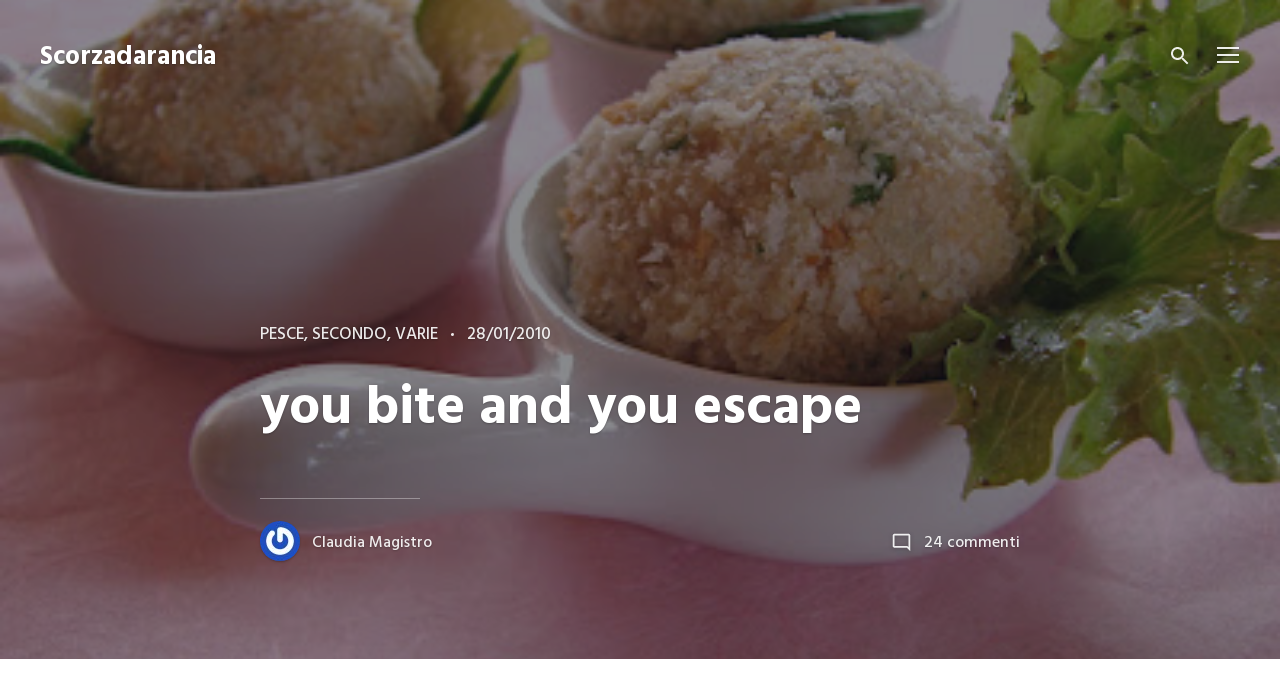

--- FILE ---
content_type: text/html; charset=UTF-8
request_url: https://scorzadarancia.it/you-bite-and-you-escape/
body_size: 18527
content:
<!doctype html>
<html lang="it-IT" class="no-js">
<head>
	<meta charset="UTF-8" />
	<meta name="viewport" content="width=device-width, initial-scale=1" />
	<link rel="profile" href="https://gmpg.org/xfn/11" />
	<script>(function(html){html.className = html.className.replace(/\bno-js\b/,'js')})(document.documentElement);</script>
<title>you bite and you escape &#8211; Scorzadarancia</title>
<meta name='robots' content='max-image-preview:large' />
<link rel='dns-prefetch' href='//fonts.googleapis.com' />
<link href='https://fonts.gstatic.com' crossorigin rel='preconnect' />
<link rel="alternate" type="application/rss+xml" title="Scorzadarancia &raquo; Feed" href="https://scorzadarancia.it/feed/" />
<link rel="alternate" type="application/rss+xml" title="Scorzadarancia &raquo; Feed dei commenti" href="https://scorzadarancia.it/comments/feed/" />
<link rel="alternate" type="application/rss+xml" title="Scorzadarancia &raquo; you bite and you escape Feed dei commenti" href="https://scorzadarancia.it/you-bite-and-you-escape/feed/" />
<script type="text/javascript">
window._wpemojiSettings = {"baseUrl":"https:\/\/s.w.org\/images\/core\/emoji\/14.0.0\/72x72\/","ext":".png","svgUrl":"https:\/\/s.w.org\/images\/core\/emoji\/14.0.0\/svg\/","svgExt":".svg","source":{"concatemoji":"https:\/\/scorzadarancia.it\/wp-includes\/js\/wp-emoji-release.min.js?ver=6.2.8"}};
/*! This file is auto-generated */
!function(e,a,t){var n,r,o,i=a.createElement("canvas"),p=i.getContext&&i.getContext("2d");function s(e,t){p.clearRect(0,0,i.width,i.height),p.fillText(e,0,0);e=i.toDataURL();return p.clearRect(0,0,i.width,i.height),p.fillText(t,0,0),e===i.toDataURL()}function c(e){var t=a.createElement("script");t.src=e,t.defer=t.type="text/javascript",a.getElementsByTagName("head")[0].appendChild(t)}for(o=Array("flag","emoji"),t.supports={everything:!0,everythingExceptFlag:!0},r=0;r<o.length;r++)t.supports[o[r]]=function(e){if(p&&p.fillText)switch(p.textBaseline="top",p.font="600 32px Arial",e){case"flag":return s("\ud83c\udff3\ufe0f\u200d\u26a7\ufe0f","\ud83c\udff3\ufe0f\u200b\u26a7\ufe0f")?!1:!s("\ud83c\uddfa\ud83c\uddf3","\ud83c\uddfa\u200b\ud83c\uddf3")&&!s("\ud83c\udff4\udb40\udc67\udb40\udc62\udb40\udc65\udb40\udc6e\udb40\udc67\udb40\udc7f","\ud83c\udff4\u200b\udb40\udc67\u200b\udb40\udc62\u200b\udb40\udc65\u200b\udb40\udc6e\u200b\udb40\udc67\u200b\udb40\udc7f");case"emoji":return!s("\ud83e\udef1\ud83c\udffb\u200d\ud83e\udef2\ud83c\udfff","\ud83e\udef1\ud83c\udffb\u200b\ud83e\udef2\ud83c\udfff")}return!1}(o[r]),t.supports.everything=t.supports.everything&&t.supports[o[r]],"flag"!==o[r]&&(t.supports.everythingExceptFlag=t.supports.everythingExceptFlag&&t.supports[o[r]]);t.supports.everythingExceptFlag=t.supports.everythingExceptFlag&&!t.supports.flag,t.DOMReady=!1,t.readyCallback=function(){t.DOMReady=!0},t.supports.everything||(n=function(){t.readyCallback()},a.addEventListener?(a.addEventListener("DOMContentLoaded",n,!1),e.addEventListener("load",n,!1)):(e.attachEvent("onload",n),a.attachEvent("onreadystatechange",function(){"complete"===a.readyState&&t.readyCallback()})),(e=t.source||{}).concatemoji?c(e.concatemoji):e.wpemoji&&e.twemoji&&(c(e.twemoji),c(e.wpemoji)))}(window,document,window._wpemojiSettings);
</script>
<style type="text/css">
img.wp-smiley,
img.emoji {
	display: inline !important;
	border: none !important;
	box-shadow: none !important;
	height: 1em !important;
	width: 1em !important;
	margin: 0 0.07em !important;
	vertical-align: -0.1em !important;
	background: none !important;
	padding: 0 !important;
}
</style>
	<link rel='stylesheet' id='wp-block-library-css' href='https://scorzadarancia.it/wp-includes/css/dist/block-library/style.min.css?ver=6.2.8' type='text/css' media='all' />
<style id='wp-block-library-theme-inline-css' type='text/css'>
.wp-block-audio figcaption{color:#555;font-size:13px;text-align:center}.is-dark-theme .wp-block-audio figcaption{color:hsla(0,0%,100%,.65)}.wp-block-audio{margin:0 0 1em}.wp-block-code{border:1px solid #ccc;border-radius:4px;font-family:Menlo,Consolas,monaco,monospace;padding:.8em 1em}.wp-block-embed figcaption{color:#555;font-size:13px;text-align:center}.is-dark-theme .wp-block-embed figcaption{color:hsla(0,0%,100%,.65)}.wp-block-embed{margin:0 0 1em}.blocks-gallery-caption{color:#555;font-size:13px;text-align:center}.is-dark-theme .blocks-gallery-caption{color:hsla(0,0%,100%,.65)}.wp-block-image figcaption{color:#555;font-size:13px;text-align:center}.is-dark-theme .wp-block-image figcaption{color:hsla(0,0%,100%,.65)}.wp-block-image{margin:0 0 1em}.wp-block-pullquote{border-bottom:4px solid;border-top:4px solid;color:currentColor;margin-bottom:1.75em}.wp-block-pullquote cite,.wp-block-pullquote footer,.wp-block-pullquote__citation{color:currentColor;font-size:.8125em;font-style:normal;text-transform:uppercase}.wp-block-quote{border-left:.25em solid;margin:0 0 1.75em;padding-left:1em}.wp-block-quote cite,.wp-block-quote footer{color:currentColor;font-size:.8125em;font-style:normal;position:relative}.wp-block-quote.has-text-align-right{border-left:none;border-right:.25em solid;padding-left:0;padding-right:1em}.wp-block-quote.has-text-align-center{border:none;padding-left:0}.wp-block-quote.is-large,.wp-block-quote.is-style-large,.wp-block-quote.is-style-plain{border:none}.wp-block-search .wp-block-search__label{font-weight:700}.wp-block-search__button{border:1px solid #ccc;padding:.375em .625em}:where(.wp-block-group.has-background){padding:1.25em 2.375em}.wp-block-separator.has-css-opacity{opacity:.4}.wp-block-separator{border:none;border-bottom:2px solid;margin-left:auto;margin-right:auto}.wp-block-separator.has-alpha-channel-opacity{opacity:1}.wp-block-separator:not(.is-style-wide):not(.is-style-dots){width:100px}.wp-block-separator.has-background:not(.is-style-dots){border-bottom:none;height:1px}.wp-block-separator.has-background:not(.is-style-wide):not(.is-style-dots){height:2px}.wp-block-table{margin:0 0 1em}.wp-block-table td,.wp-block-table th{word-break:normal}.wp-block-table figcaption{color:#555;font-size:13px;text-align:center}.is-dark-theme .wp-block-table figcaption{color:hsla(0,0%,100%,.65)}.wp-block-video figcaption{color:#555;font-size:13px;text-align:center}.is-dark-theme .wp-block-video figcaption{color:hsla(0,0%,100%,.65)}.wp-block-video{margin:0 0 1em}.wp-block-template-part.has-background{margin-bottom:0;margin-top:0;padding:1.25em 2.375em}
</style>
<link rel='stylesheet' id='classic-theme-styles-css' href='https://scorzadarancia.it/wp-includes/css/classic-themes.min.css?ver=6.2.8' type='text/css' media='all' />
<style id='global-styles-inline-css' type='text/css'>
body{--wp--preset--color--black: #000000;--wp--preset--color--cyan-bluish-gray: #abb8c3;--wp--preset--color--white: #ffffff;--wp--preset--color--pale-pink: #f78da7;--wp--preset--color--vivid-red: #cf2e2e;--wp--preset--color--luminous-vivid-orange: #ff6900;--wp--preset--color--luminous-vivid-amber: #fcb900;--wp--preset--color--light-green-cyan: #7bdcb5;--wp--preset--color--vivid-green-cyan: #00d084;--wp--preset--color--pale-cyan-blue: #8ed1fc;--wp--preset--color--vivid-cyan-blue: #0693e3;--wp--preset--color--vivid-purple: #9b51e0;--wp--preset--gradient--vivid-cyan-blue-to-vivid-purple: linear-gradient(135deg,rgba(6,147,227,1) 0%,rgb(155,81,224) 100%);--wp--preset--gradient--light-green-cyan-to-vivid-green-cyan: linear-gradient(135deg,rgb(122,220,180) 0%,rgb(0,208,130) 100%);--wp--preset--gradient--luminous-vivid-amber-to-luminous-vivid-orange: linear-gradient(135deg,rgba(252,185,0,1) 0%,rgba(255,105,0,1) 100%);--wp--preset--gradient--luminous-vivid-orange-to-vivid-red: linear-gradient(135deg,rgba(255,105,0,1) 0%,rgb(207,46,46) 100%);--wp--preset--gradient--very-light-gray-to-cyan-bluish-gray: linear-gradient(135deg,rgb(238,238,238) 0%,rgb(169,184,195) 100%);--wp--preset--gradient--cool-to-warm-spectrum: linear-gradient(135deg,rgb(74,234,220) 0%,rgb(151,120,209) 20%,rgb(207,42,186) 40%,rgb(238,44,130) 60%,rgb(251,105,98) 80%,rgb(254,248,76) 100%);--wp--preset--gradient--blush-light-purple: linear-gradient(135deg,rgb(255,206,236) 0%,rgb(152,150,240) 100%);--wp--preset--gradient--blush-bordeaux: linear-gradient(135deg,rgb(254,205,165) 0%,rgb(254,45,45) 50%,rgb(107,0,62) 100%);--wp--preset--gradient--luminous-dusk: linear-gradient(135deg,rgb(255,203,112) 0%,rgb(199,81,192) 50%,rgb(65,88,208) 100%);--wp--preset--gradient--pale-ocean: linear-gradient(135deg,rgb(255,245,203) 0%,rgb(182,227,212) 50%,rgb(51,167,181) 100%);--wp--preset--gradient--electric-grass: linear-gradient(135deg,rgb(202,248,128) 0%,rgb(113,206,126) 100%);--wp--preset--gradient--midnight: linear-gradient(135deg,rgb(2,3,129) 0%,rgb(40,116,252) 100%);--wp--preset--duotone--dark-grayscale: url('#wp-duotone-dark-grayscale');--wp--preset--duotone--grayscale: url('#wp-duotone-grayscale');--wp--preset--duotone--purple-yellow: url('#wp-duotone-purple-yellow');--wp--preset--duotone--blue-red: url('#wp-duotone-blue-red');--wp--preset--duotone--midnight: url('#wp-duotone-midnight');--wp--preset--duotone--magenta-yellow: url('#wp-duotone-magenta-yellow');--wp--preset--duotone--purple-green: url('#wp-duotone-purple-green');--wp--preset--duotone--blue-orange: url('#wp-duotone-blue-orange');--wp--preset--font-size--small: 16px;--wp--preset--font-size--medium: 20px;--wp--preset--font-size--large: 21px;--wp--preset--font-size--x-large: 42px;--wp--preset--font-size--normal: 18px;--wp--preset--font-size--huge: 24px;--wp--preset--spacing--20: 0.44rem;--wp--preset--spacing--30: 0.67rem;--wp--preset--spacing--40: 1rem;--wp--preset--spacing--50: 1.5rem;--wp--preset--spacing--60: 2.25rem;--wp--preset--spacing--70: 3.38rem;--wp--preset--spacing--80: 5.06rem;--wp--preset--shadow--natural: 6px 6px 9px rgba(0, 0, 0, 0.2);--wp--preset--shadow--deep: 12px 12px 50px rgba(0, 0, 0, 0.4);--wp--preset--shadow--sharp: 6px 6px 0px rgba(0, 0, 0, 0.2);--wp--preset--shadow--outlined: 6px 6px 0px -3px rgba(255, 255, 255, 1), 6px 6px rgba(0, 0, 0, 1);--wp--preset--shadow--crisp: 6px 6px 0px rgba(0, 0, 0, 1);}:where(.is-layout-flex){gap: 0.5em;}body .is-layout-flow > .alignleft{float: left;margin-inline-start: 0;margin-inline-end: 2em;}body .is-layout-flow > .alignright{float: right;margin-inline-start: 2em;margin-inline-end: 0;}body .is-layout-flow > .aligncenter{margin-left: auto !important;margin-right: auto !important;}body .is-layout-constrained > .alignleft{float: left;margin-inline-start: 0;margin-inline-end: 2em;}body .is-layout-constrained > .alignright{float: right;margin-inline-start: 2em;margin-inline-end: 0;}body .is-layout-constrained > .aligncenter{margin-left: auto !important;margin-right: auto !important;}body .is-layout-constrained > :where(:not(.alignleft):not(.alignright):not(.alignfull)){max-width: var(--wp--style--global--content-size);margin-left: auto !important;margin-right: auto !important;}body .is-layout-constrained > .alignwide{max-width: var(--wp--style--global--wide-size);}body .is-layout-flex{display: flex;}body .is-layout-flex{flex-wrap: wrap;align-items: center;}body .is-layout-flex > *{margin: 0;}:where(.wp-block-columns.is-layout-flex){gap: 2em;}.has-black-color{color: var(--wp--preset--color--black) !important;}.has-cyan-bluish-gray-color{color: var(--wp--preset--color--cyan-bluish-gray) !important;}.has-white-color{color: var(--wp--preset--color--white) !important;}.has-pale-pink-color{color: var(--wp--preset--color--pale-pink) !important;}.has-vivid-red-color{color: var(--wp--preset--color--vivid-red) !important;}.has-luminous-vivid-orange-color{color: var(--wp--preset--color--luminous-vivid-orange) !important;}.has-luminous-vivid-amber-color{color: var(--wp--preset--color--luminous-vivid-amber) !important;}.has-light-green-cyan-color{color: var(--wp--preset--color--light-green-cyan) !important;}.has-vivid-green-cyan-color{color: var(--wp--preset--color--vivid-green-cyan) !important;}.has-pale-cyan-blue-color{color: var(--wp--preset--color--pale-cyan-blue) !important;}.has-vivid-cyan-blue-color{color: var(--wp--preset--color--vivid-cyan-blue) !important;}.has-vivid-purple-color{color: var(--wp--preset--color--vivid-purple) !important;}.has-black-background-color{background-color: var(--wp--preset--color--black) !important;}.has-cyan-bluish-gray-background-color{background-color: var(--wp--preset--color--cyan-bluish-gray) !important;}.has-white-background-color{background-color: var(--wp--preset--color--white) !important;}.has-pale-pink-background-color{background-color: var(--wp--preset--color--pale-pink) !important;}.has-vivid-red-background-color{background-color: var(--wp--preset--color--vivid-red) !important;}.has-luminous-vivid-orange-background-color{background-color: var(--wp--preset--color--luminous-vivid-orange) !important;}.has-luminous-vivid-amber-background-color{background-color: var(--wp--preset--color--luminous-vivid-amber) !important;}.has-light-green-cyan-background-color{background-color: var(--wp--preset--color--light-green-cyan) !important;}.has-vivid-green-cyan-background-color{background-color: var(--wp--preset--color--vivid-green-cyan) !important;}.has-pale-cyan-blue-background-color{background-color: var(--wp--preset--color--pale-cyan-blue) !important;}.has-vivid-cyan-blue-background-color{background-color: var(--wp--preset--color--vivid-cyan-blue) !important;}.has-vivid-purple-background-color{background-color: var(--wp--preset--color--vivid-purple) !important;}.has-black-border-color{border-color: var(--wp--preset--color--black) !important;}.has-cyan-bluish-gray-border-color{border-color: var(--wp--preset--color--cyan-bluish-gray) !important;}.has-white-border-color{border-color: var(--wp--preset--color--white) !important;}.has-pale-pink-border-color{border-color: var(--wp--preset--color--pale-pink) !important;}.has-vivid-red-border-color{border-color: var(--wp--preset--color--vivid-red) !important;}.has-luminous-vivid-orange-border-color{border-color: var(--wp--preset--color--luminous-vivid-orange) !important;}.has-luminous-vivid-amber-border-color{border-color: var(--wp--preset--color--luminous-vivid-amber) !important;}.has-light-green-cyan-border-color{border-color: var(--wp--preset--color--light-green-cyan) !important;}.has-vivid-green-cyan-border-color{border-color: var(--wp--preset--color--vivid-green-cyan) !important;}.has-pale-cyan-blue-border-color{border-color: var(--wp--preset--color--pale-cyan-blue) !important;}.has-vivid-cyan-blue-border-color{border-color: var(--wp--preset--color--vivid-cyan-blue) !important;}.has-vivid-purple-border-color{border-color: var(--wp--preset--color--vivid-purple) !important;}.has-vivid-cyan-blue-to-vivid-purple-gradient-background{background: var(--wp--preset--gradient--vivid-cyan-blue-to-vivid-purple) !important;}.has-light-green-cyan-to-vivid-green-cyan-gradient-background{background: var(--wp--preset--gradient--light-green-cyan-to-vivid-green-cyan) !important;}.has-luminous-vivid-amber-to-luminous-vivid-orange-gradient-background{background: var(--wp--preset--gradient--luminous-vivid-amber-to-luminous-vivid-orange) !important;}.has-luminous-vivid-orange-to-vivid-red-gradient-background{background: var(--wp--preset--gradient--luminous-vivid-orange-to-vivid-red) !important;}.has-very-light-gray-to-cyan-bluish-gray-gradient-background{background: var(--wp--preset--gradient--very-light-gray-to-cyan-bluish-gray) !important;}.has-cool-to-warm-spectrum-gradient-background{background: var(--wp--preset--gradient--cool-to-warm-spectrum) !important;}.has-blush-light-purple-gradient-background{background: var(--wp--preset--gradient--blush-light-purple) !important;}.has-blush-bordeaux-gradient-background{background: var(--wp--preset--gradient--blush-bordeaux) !important;}.has-luminous-dusk-gradient-background{background: var(--wp--preset--gradient--luminous-dusk) !important;}.has-pale-ocean-gradient-background{background: var(--wp--preset--gradient--pale-ocean) !important;}.has-electric-grass-gradient-background{background: var(--wp--preset--gradient--electric-grass) !important;}.has-midnight-gradient-background{background: var(--wp--preset--gradient--midnight) !important;}.has-small-font-size{font-size: var(--wp--preset--font-size--small) !important;}.has-medium-font-size{font-size: var(--wp--preset--font-size--medium) !important;}.has-large-font-size{font-size: var(--wp--preset--font-size--large) !important;}.has-x-large-font-size{font-size: var(--wp--preset--font-size--x-large) !important;}
.wp-block-navigation a:where(:not(.wp-element-button)){color: inherit;}
:where(.wp-block-columns.is-layout-flex){gap: 2em;}
.wp-block-pullquote{font-size: 1.5em;line-height: 1.6;}
</style>
<link rel='stylesheet' id='layerslider-css' href='https://scorzadarancia.it/wp-content/plugins/LayerSlider/static/css/layerslider.css?ver=5.6.2' type='text/css' media='all' />
<link rel='stylesheet' id='ls-google-fonts-css' href='https://fonts.googleapis.com/css?family=Lato:100,300,regular,700,900%7COpen+Sans:300%7CIndie+Flower:regular%7COswald:300,regular,700&#038;subset=latin%2Clatin-ext' type='text/css' media='all' />
<link rel='stylesheet' id='falkorn-fonts-css' href='https://fonts.googleapis.com/css?family=Lora%3A400%2C400i%2C700%2C700i%7CHind%3A400%2C500%2C600%2C700&#038;subset=latin' type='text/css' media='all' />
<link rel='stylesheet' id='falkorn-style-css' href='https://scorzadarancia.it/wp-content/themes/falkorn/style.css?ver=1.0.1' type='text/css' media='all' />
<link rel='stylesheet' id='falkorn-print-style-css' href='https://scorzadarancia.it/wp-content/themes/falkorn/assets/css/print.css?ver=1.0.1' type='text/css' media='print' />
<script type='text/javascript' src='https://scorzadarancia.it/wp-content/plugins/LayerSlider/static/js/greensock.js?ver=1.11.8' id='greensock-js'></script>
<script type='text/javascript' src='https://scorzadarancia.it/wp-includes/js/jquery/jquery.min.js?ver=3.6.4' id='jquery-core-js'></script>
<script type='text/javascript' src='https://scorzadarancia.it/wp-includes/js/jquery/jquery-migrate.min.js?ver=3.4.0' id='jquery-migrate-js'></script>
<script type='text/javascript' src='https://scorzadarancia.it/wp-content/plugins/LayerSlider/static/js/layerslider.kreaturamedia.jquery.js?ver=5.6.2' id='layerslider-js'></script>
<script type='text/javascript' src='https://scorzadarancia.it/wp-content/plugins/LayerSlider/static/js/layerslider.transitions.js?ver=5.6.2' id='layerslider-transitions-js'></script>
<link rel="https://api.w.org/" href="https://scorzadarancia.it/wp-json/" /><link rel="alternate" type="application/json" href="https://scorzadarancia.it/wp-json/wp/v2/posts/533" /><link rel="EditURI" type="application/rsd+xml" title="RSD" href="https://scorzadarancia.it/xmlrpc.php?rsd" />
<link rel="wlwmanifest" type="application/wlwmanifest+xml" href="https://scorzadarancia.it/wp-includes/wlwmanifest.xml" />
<meta name="generator" content="WordPress 6.2.8" />
<link rel="canonical" href="https://scorzadarancia.it/you-bite-and-you-escape/" />
<link rel='shortlink' href='https://scorzadarancia.it/?p=533' />
<link rel="alternate" type="application/json+oembed" href="https://scorzadarancia.it/wp-json/oembed/1.0/embed?url=https%3A%2F%2Fscorzadarancia.it%2Fyou-bite-and-you-escape%2F" />
<link rel="alternate" type="text/xml+oembed" href="https://scorzadarancia.it/wp-json/oembed/1.0/embed?url=https%3A%2F%2Fscorzadarancia.it%2Fyou-bite-and-you-escape%2F&#038;format=xml" />
<link rel="pingback" href="https://scorzadarancia.it/xmlrpc.php"><meta name="generator" content="Powered by Visual Composer - drag and drop page builder for WordPress."/>
<!--[if lte IE 9]><link rel="stylesheet" type="text/css" href="https://scorzadarancia.it/wp-content/plugins/js_composer/assets/css/vc_lte_ie9.css" media="screen"><![endif]--><!--[if IE  8]><link rel="stylesheet" type="text/css" href="https://scorzadarancia.it/wp-content/plugins/js_composer/assets/css/vc-ie8.css" media="screen"><![endif]--><link rel="icon" href="https://scorzadarancia.it/wp-content/uploads/2015/10/cropped-logo-scorza-32x32.png" sizes="32x32" />
<link rel="icon" href="https://scorzadarancia.it/wp-content/uploads/2015/10/cropped-logo-scorza-192x192.png" sizes="192x192" />
<link rel="apple-touch-icon" href="https://scorzadarancia.it/wp-content/uploads/2015/10/cropped-logo-scorza-180x180.png" />
<meta name="msapplication-TileImage" content="https://scorzadarancia.it/wp-content/uploads/2015/10/cropped-logo-scorza-270x270.png" />

<!-- BEGIN GADWP v4.9.3.2 Universal Tracking - https://deconf.com/google-analytics-dashboard-wordpress/ -->
<script>
  (function(i,s,o,g,r,a,m){i['GoogleAnalyticsObject']=r;i[r]=i[r]||function(){
  (i[r].q=i[r].q||[]).push(arguments)},i[r].l=1*new Date();a=s.createElement(o),
  m=s.getElementsByTagName(o)[0];a.async=1;a.src=g;m.parentNode.insertBefore(a,m)
  })(window,document,'script','//www.google-analytics.com/analytics.js','ga');
  ga('create', 'UA-78463749-1', 'auto');
  ga('send', 'pageview');
</script>

<!-- END GADWP Universal Tracking -->

<noscript><style> .wpb_animate_when_almost_visible { opacity: 1; }</style></noscript></head>

<body class="post-template-default single single-post postid-533 single-format-standard wp-embed-responsive color-scheme--default wpb-js-composer js-comp-ver-4.7.4 vc_responsive" itemscope="itemscope" itemtype="https://schema.org/WebPage">

		<a class="skip-link screen-reader-text" href="#content">Skip to content</a>
		
<div id="page" class="site">
	<header id="masthead" class="header header--default header--position-absolute header--colors-white">

		
<div class="header__panel">
	<div class="site__branding">
					<p class="site__title"><a href="https://scorzadarancia.it/" rel="home">Scorzadarancia</a></p>
			</div><!-- .site__branding -->

	<div class="header__wrapper">
		<a class="header__search" href="#" title="Search"><svg class="svg-icon" width="24" height="24" aria-hidden="true" role="img" focusable="false" xmlns="https://www.w3.org/2000/svg" viewBox="0 0 24 24"><path d="M15.5 14h-.79l-.28-.27C15.41 12.59 16 11.11 16 9.5 16 5.91 13.09 3 9.5 3S3 5.91 3 9.5 5.91 16 9.5 16c1.61 0 3.09-.59 4.23-1.57l.27.28v.79l5 4.99L20.49 19l-4.99-5zm-6 0C7.01 14 5 11.99 5 9.5S7.01 5 9.5 5 14 7.01 14 9.5 11.99 14 9.5 14z"/><path d="M0 0h24v24H0z" fill="none"/></svg></a>

		<button id="sidebar-toggle" class="button--sidebar-toggle" type="button">
			<span class="screen-reader-text">Menu</span>
			<span class="icon-bar"></span>
			<span class="icon-bar"></span>
			<span class="icon-bar"></span>
		</button><!-- #sidebar-toggle -->
	</div>
</div><!-- .header__panel -->

	</header><!-- #masthead -->

	<div id="content" class="content">

		
<div id="primary" class="content-area">
	<main id="main" class="main-content">

		
<article id="post-533" class="post-533 post type-post status-publish format-standard has-post-thumbnail hentry category-pesce category-secondo category-varie tag-pesce tag-secondo">
	<header class="entry__header">
		<div class="entry__meta"><span class="cat-links"><span class="screen-reader-text">Categories </span><a href="https://scorzadarancia.it/category/pesce/" rel="category tag">Pesce</a>, <a href="https://scorzadarancia.it/category/secondo/" rel="category tag">Secondo</a>, <a href="https://scorzadarancia.it/category/varie/" rel="category tag">varie</a></span><span class="posted-on"><span class="screen-reader-text">Posted on </span><a href="https://scorzadarancia.it/you-bite-and-you-escape/" rel="bookmark"><time class="entry__date published" datetime="2010-01-28T18:22:00+01:00">28/01/2010</time><time class="updated" datetime="2016-12-11T16:27:33+01:00">11/12/2016</time></a></span></div><!-- .entry__meta --><h1 class="entry__title">you bite and you escape</h1>
			<figure class="post__thumbnail">
				<img width="400" height="300" src="https://scorzadarancia.it/wp-content/uploads/2010/01/DSC00001.jpg" class="attachment-post-thumbnail size-post-thumbnail wp-post-image" alt="" decoding="async" sizes="100vw" />			</figure><!-- .post__thumbnail -->

		
		<div class="entry__meta entry__meta--after-title">
			<span class="byline"><span class="author vcard"><a class="url fn n" href="https://scorzadarancia.it/author/scorzadm/"><span class="avatar__wrapper"><img alt='' src='https://secure.gravatar.com/avatar/442509bb64825450766e03cc9c723c5d?s=40&#038;r=g' srcset='https://secure.gravatar.com/avatar/442509bb64825450766e03cc9c723c5d?s=80&#038;r=g 2x' class='avatar avatar-40 photo' height='40' width='40' loading='lazy' decoding='async'/></span>Claudia Magistro</a></span></span><span class="comments-link"><svg class="svg-icon" width="21" height="21" aria-hidden="true" role="img" focusable="false" xmlns="https://www.w3.org/2000/svg" viewBox="0 0 24 24"><path fill="none" d="M0 0h24v24H0V0z"/><path d="M20 17.17L18.83 16H4V4h16v13.17zM20 2H4c-1.1 0-2 .9-2 2v12c0 1.1.9 2 2 2h14l4 4V4c0-1.1-.9-2-2-2z"/></svg><a href="https://scorzadarancia.it/you-bite-and-you-escape/#comments">24 commenti<span class="screen-reader-text"> su you bite and you escape</span></a></span>		</div>
	</header><!-- .entry__header -->

	
	<div class="entry__content">
		<p><a onblur="try {parent.deselectBloggerImageGracefully();} catch(e) {}" href="http://1.bp.blogspot.com/_46ZvwnyV9sE/S2HWpdYcLOI/AAAAAAAAHJ4/5Qn2gKFcYa8/s1600-h/DSC00001.JPG"><img decoding="async" style="cursor: pointer; width: 400px; height: 300px;" src="http://scorzadarancia.it/wp-content/uploads/2010/01/DSC00001.jpg" alt="" id="BLOGGER_PHOTO_ID_5431858633335647458" border="0" /></a></p>
<p>ahahahahahah che favola internet e tutte le sue innumerevoli possibilità di acquisire informazioni 😀<br />io sono una schiappa, l&#8217;inglese non lo conosco ma ho l&#8217;asso nella manica perchè esistono i traduttoriiiiii yeah 😉 tu digiti una cosa e quello te la traduce è o non è FAVOLOSO????<br />queste pallottoline qua sono delle palline mordi e fuggi o per usare un inglesismo un &#8220;you bite and you escape&#8221; buone una cifra, leggere perchè cotte in forno, e&#8230;buone 😉<br />le ciotoline monoporzioni sono uno degli innumerevoli regali che la mia <a href="http://lamercantedispezie.blogspot.com/">sister</a> :*  mi fece quando venne a trovarmi 😉 belle vero?<br />pigghiate un pizzinu<br />per 8 persone:<br />400 g di pesce spada<br />2 patate medie<br />un mazzetto di prezzemolo<br />3 cm di zenzero sbucciato e grattugiato<br />2 uova piccole oppure uno grande<br />6 fette di pancarrè<br />pangrattato<br />insalata a piacere per accompagnare</p>
<p><a onblur="try {parent.deselectBloggerImageGracefully();} catch(e) {}" href="http://2.bp.blogspot.com/_46ZvwnyV9sE/S2HWpzUXAuI/AAAAAAAAHKA/rGnfI7mREvQ/s1600-h/DSC09989.JPG"><img decoding="async" style="cursor: pointer; width: 300px; height: 400px;" src="http://scorzadarancia.it/wp-content/uploads/2010/01/DSC09989.jpg" alt="" id="BLOGGER_PHOTO_ID_5431858639224111842" border="0" /></a></p>
<p>Cuocete le patate in acqua fredda senza buccia. Nel mixer tritate il pesce spada privato della pelle, ponetelo in una ciotola; eliminate il bordo dal pan carrè e tritatelo nel mixer, ponetelo nella stessa ciotola del pesce,  unite le uova, le patate sciacciate con uno schiacciapatate, il prezzemolo tritato e lo zenzero grattugiato, salate pepate, mescolate e formate delle piccole palline che passerete nel pan grattato. Accendete il forno a 180°C, foderate una teglia con carta forno sulla quale porrete le palline leggermente distanziate tra loro, 10 minuti o un quarto d&#8217;ora di cottura e via col mordi e fuggi 😉</p>
	</div><!-- .entry__content -->

	<footer class="entry__footer"><div class="tags-links">Tags: <a href="https://scorzadarancia.it/tag/pesce/" rel="tag">pesce</a>, <a href="https://scorzadarancia.it/tag/secondo/" rel="tag">secondo</a></div></footer><!-- .entry__footer --></article><!-- #post-533 -->

<div id="show-commets" class="show-comments">
	<button id="show-comments-button" class="button button--show-comments" type="button">
		<svg class="svg-icon" width="24" height="24" aria-hidden="true" role="img" focusable="false" xmlns="https://www.w3.org/2000/svg" viewBox="0 0 24 24"><path fill="none" d="M0 0h24v24H0V0z"/><path d="M20 17.17L18.83 16H4V4h16v13.17zM20 2H4c-1.1 0-2 .9-2 2v12c0 1.1.9 2 2 2h14l4 4V4c0-1.1-.9-2-2-2z"/></svg><span class="button__text">Show Comments</span><span class="button__count">(24)</span>	</button>
</div>

<div id="comments" class="comments-area">
	<div class="comments-area__wrapper">

					<h2 class="comments-title">
				24 Comments			</h2><!-- .comments-title -->

			<ol class="comment-list">
						<li id="comment-7103" class="comment even thread-even depth-1 comment--has-avatar">
			<article id="div-comment-7103" class="comment-body">
				<footer class="comment-meta">
					<div class="comment-author vcard">
						<a href="https://www.blogger.com/profile/00646485452473559983" rel="external nofollow" class="url"><span class="comment-author__avatar"><img alt='' src='https://secure.gravatar.com/avatar/?s=50&#038;r=g' srcset='https://secure.gravatar.com/avatar/?s=100&#038;r=g 2x' class='avatar avatar-50 photo avatar-default' height='50' width='50' loading='lazy' decoding='async'/></span><span class="fn">Patrizia Gigliotta</span> <span class="screen-reader-text says">says:</span></a>					</div><!-- .comment-author -->

					<div class="comment-metadata">
						<a href="https://scorzadarancia.it/you-bite-and-you-escape/#comment-7103">
														<time datetime="2010-01-28T20:53:51+01:00" title="28/01/2010 at 20:53">
								28/01/2010 at 20:53							</time>
						</a>
											</div><!-- .comment-metadata -->

									</footer><!-- .comment-meta -->

				<div class="comment-content">
					<p>mi chiamano &quot;la donna dei pizzini&quot; e sì mi ritrovo ovunque pizzini con ricette, a volte non scrivo il titolo, e non mi raccapezzo più! anche la sera in camera da letto vado premunita di pizzini&#8230;mi seguo stì programmi di cucina e scrivo sempre nei &quot;pizzini&quot;&#8230;apro la borsa e&#8230;pizzini, il borsellino&#8230;pizzini, le tasche&#8230;pizzini, ora aggiungo anche questa splendida ricetta!Baci</p>
				</div><!-- .comment-content -->

				<div class="comment-reply"><a rel='nofollow' class='comment-reply-link' href='https://scorzadarancia.it/you-bite-and-you-escape/?replytocom=7103#respond' data-commentid="7103" data-postid="533" data-belowelement="div-comment-7103" data-respondelement="respond" data-replyto="Rispondi a Patrizia Gigliotta" aria-label='Rispondi a Patrizia Gigliotta'>Rispondi</a></div>			</article><!-- .comment-body -->
		</li><!-- #comment-## -->
		<li id="comment-7104" class="comment odd alt thread-odd thread-alt depth-1 comment--has-avatar">
			<article id="div-comment-7104" class="comment-body">
				<footer class="comment-meta">
					<div class="comment-author vcard">
						<a href="http://www.metamorfosirosa.blogspot.com" rel="external nofollow" class="url"><span class="comment-author__avatar"><img alt='' src='https://secure.gravatar.com/avatar/?s=50&#038;r=g' srcset='https://secure.gravatar.com/avatar/?s=100&#038;r=g 2x' class='avatar avatar-50 photo avatar-default' height='50' width='50' loading='lazy' decoding='async'/></span><span class="fn">Daphne</span> <span class="screen-reader-text says">says:</span></a>					</div><!-- .comment-author -->

					<div class="comment-metadata">
						<a href="https://scorzadarancia.it/you-bite-and-you-escape/#comment-7104">
														<time datetime="2010-01-28T21:04:00+01:00" title="28/01/2010 at 21:04">
								28/01/2010 at 21:04							</time>
						</a>
											</div><!-- .comment-metadata -->

									</footer><!-- .comment-meta -->

				<div class="comment-content">
					<p>Che belle scorzetta..mi mancavano i tuoi post così curati e le tue finger foto ^_^<br />Questi bocconcini sono troppo graziosi,(idem per le ciotoline)soprattutto invitanti, il pesce spada una goduria!<br />Mancano 144 giorni all&#39;estate..e tiro un sospiro di sollievo.<br />I&#39;ll come to meet you this time? ^_*</p>
<p>.oO(eeehh, ripassavo ecco..c&#39;ho detto, boh -_-)</p>
				</div><!-- .comment-content -->

				<div class="comment-reply"><a rel='nofollow' class='comment-reply-link' href='https://scorzadarancia.it/you-bite-and-you-escape/?replytocom=7104#respond' data-commentid="7104" data-postid="533" data-belowelement="div-comment-7104" data-respondelement="respond" data-replyto="Rispondi a Daphne" aria-label='Rispondi a Daphne'>Rispondi</a></div>			</article><!-- .comment-body -->
		</li><!-- #comment-## -->
		<li id="comment-7105" class="comment even thread-even depth-1 comment--has-avatar">
			<article id="div-comment-7105" class="comment-body">
				<footer class="comment-meta">
					<div class="comment-author vcard">
						<a href="https://www.blogger.com/profile/13738799867704270725" rel="external nofollow" class="url"><span class="comment-author__avatar"><img alt='' src='https://secure.gravatar.com/avatar/?s=50&#038;r=g' srcset='https://secure.gravatar.com/avatar/?s=100&#038;r=g 2x' class='avatar avatar-50 photo avatar-default' height='50' width='50' loading='lazy' decoding='async'/></span><span class="fn">fantasie</span> <span class="screen-reader-text says">says:</span></a>					</div><!-- .comment-author -->

					<div class="comment-metadata">
						<a href="https://scorzadarancia.it/you-bite-and-you-escape/#comment-7105">
														<time datetime="2010-01-28T21:37:52+01:00" title="28/01/2010 at 21:37">
								28/01/2010 at 21:37							</time>
						</a>
											</div><!-- .comment-metadata -->

									</footer><!-- .comment-meta -->

				<div class="comment-content">
					<p>Belle le ciotoline monoporzioni e con quel ripieno poi&#8230; you bite and you escape, but they remain on the bottom&#8230;</p>
				</div><!-- .comment-content -->

				<div class="comment-reply"><a rel='nofollow' class='comment-reply-link' href='https://scorzadarancia.it/you-bite-and-you-escape/?replytocom=7105#respond' data-commentid="7105" data-postid="533" data-belowelement="div-comment-7105" data-respondelement="respond" data-replyto="Rispondi a fantasie" aria-label='Rispondi a fantasie'>Rispondi</a></div>			</article><!-- .comment-body -->
		</li><!-- #comment-## -->
		<li id="comment-7106" class="comment odd alt thread-odd thread-alt depth-1 comment--has-avatar">
			<article id="div-comment-7106" class="comment-body">
				<footer class="comment-meta">
					<div class="comment-author vcard">
						<a href="https://www.blogger.com/profile/16987995354528786342" rel="external nofollow" class="url"><span class="comment-author__avatar"><img alt='' src='https://secure.gravatar.com/avatar/?s=50&#038;r=g' srcset='https://secure.gravatar.com/avatar/?s=100&#038;r=g 2x' class='avatar avatar-50 photo avatar-default' height='50' width='50' loading='lazy' decoding='async'/></span><span class="fn">BARBARA</span> <span class="screen-reader-text says">says:</span></a>					</div><!-- .comment-author -->

					<div class="comment-metadata">
						<a href="https://scorzadarancia.it/you-bite-and-you-escape/#comment-7106">
														<time datetime="2010-01-28T21:48:42+01:00" title="28/01/2010 at 21:48">
								28/01/2010 at 21:48							</time>
						</a>
											</div><!-- .comment-metadata -->

									</footer><!-- .comment-meta -->

				<div class="comment-content">
					<p>Che delicata delizia! Ottima questa versione finger food.</p>
				</div><!-- .comment-content -->

				<div class="comment-reply"><a rel='nofollow' class='comment-reply-link' href='https://scorzadarancia.it/you-bite-and-you-escape/?replytocom=7106#respond' data-commentid="7106" data-postid="533" data-belowelement="div-comment-7106" data-respondelement="respond" data-replyto="Rispondi a BARBARA" aria-label='Rispondi a BARBARA'>Rispondi</a></div>			</article><!-- .comment-body -->
		</li><!-- #comment-## -->
		<li id="comment-7107" class="comment even thread-even depth-1 comment--has-avatar">
			<article id="div-comment-7107" class="comment-body">
				<footer class="comment-meta">
					<div class="comment-author vcard">
						<a href="https://www.blogger.com/profile/15273799441285764368" rel="external nofollow" class="url"><span class="comment-author__avatar"><img alt='' src='https://secure.gravatar.com/avatar/?s=50&#038;r=g' srcset='https://secure.gravatar.com/avatar/?s=100&#038;r=g 2x' class='avatar avatar-50 photo avatar-default' height='50' width='50' loading='lazy' decoding='async'/></span><span class="fn">Mariluna</span> <span class="screen-reader-text says">says:</span></a>					</div><!-- .comment-author -->

					<div class="comment-metadata">
						<a href="https://scorzadarancia.it/you-bite-and-you-escape/#comment-7107">
														<time datetime="2010-01-28T22:06:35+01:00" title="28/01/2010 at 22:06">
								28/01/2010 at 22:06							</time>
						</a>
											</div><!-- .comment-metadata -->

									</footer><!-- .comment-meta -->

				<div class="comment-content">
					<p>uhhhhh cummari bedda che meraviglia!!! ma che sono i pizzini?&#8230;.mammamia quante lungue bisogna conoscere oggi?, siciliano,inglese eppure dopo averlo studiato 5 anni e passa , di inglese non ricordo + nulla&#8230;anzi si..;)j love you&#8230;kiss&#8230;bye-bye 😉</p>
				</div><!-- .comment-content -->

				<div class="comment-reply"><a rel='nofollow' class='comment-reply-link' href='https://scorzadarancia.it/you-bite-and-you-escape/?replytocom=7107#respond' data-commentid="7107" data-postid="533" data-belowelement="div-comment-7107" data-respondelement="respond" data-replyto="Rispondi a Mariluna" aria-label='Rispondi a Mariluna'>Rispondi</a></div>			</article><!-- .comment-body -->
		</li><!-- #comment-## -->
		<li id="comment-7108" class="comment odd alt thread-odd thread-alt depth-1 comment--has-avatar">
			<article id="div-comment-7108" class="comment-body">
				<footer class="comment-meta">
					<div class="comment-author vcard">
						<a href="https://www.blogger.com/profile/15656182467558822463" rel="external nofollow" class="url"><span class="comment-author__avatar"><img alt='' src='https://secure.gravatar.com/avatar/?s=50&#038;r=g' srcset='https://secure.gravatar.com/avatar/?s=100&#038;r=g 2x' class='avatar avatar-50 photo avatar-default' height='50' width='50' loading='lazy' decoding='async'/></span><span class="fn">Laura</span> <span class="screen-reader-text says">says:</span></a>					</div><!-- .comment-author -->

					<div class="comment-metadata">
						<a href="https://scorzadarancia.it/you-bite-and-you-escape/#comment-7108">
														<time datetime="2010-01-28T22:06:45+01:00" title="28/01/2010 at 22:06">
								28/01/2010 at 22:06							</time>
						</a>
											</div><!-- .comment-metadata -->

									</footer><!-- .comment-meta -->

				<div class="comment-content">
					<p>Ottima ricettina anche per un buffet!<br />Complimenti 🙂</p>
				</div><!-- .comment-content -->

				<div class="comment-reply"><a rel='nofollow' class='comment-reply-link' href='https://scorzadarancia.it/you-bite-and-you-escape/?replytocom=7108#respond' data-commentid="7108" data-postid="533" data-belowelement="div-comment-7108" data-respondelement="respond" data-replyto="Rispondi a Laura" aria-label='Rispondi a Laura'>Rispondi</a></div>			</article><!-- .comment-body -->
		</li><!-- #comment-## -->
		<li id="comment-7109" class="comment even thread-even depth-1 comment--has-avatar">
			<article id="div-comment-7109" class="comment-body">
				<footer class="comment-meta">
					<div class="comment-author vcard">
						<a href="https://www.blogger.com/profile/09844754568393429269" rel="external nofollow" class="url"><span class="comment-author__avatar"><img alt='' src='https://secure.gravatar.com/avatar/?s=50&#038;r=g' srcset='https://secure.gravatar.com/avatar/?s=100&#038;r=g 2x' class='avatar avatar-50 photo avatar-default' height='50' width='50' loading='lazy' decoding='async'/></span><span class="fn">frenci</span> <span class="screen-reader-text says">says:</span></a>					</div><!-- .comment-author -->

					<div class="comment-metadata">
						<a href="https://scorzadarancia.it/you-bite-and-you-escape/#comment-7109">
														<time datetime="2010-01-28T22:17:02+01:00" title="28/01/2010 at 22:17">
								28/01/2010 at 22:17							</time>
						</a>
											</div><!-- .comment-metadata -->

									</footer><!-- .comment-meta -->

				<div class="comment-content">
					<p>ciao tesorissimo, non ti dico l&#39;attacco famelico fantozziano che mi hai fatto venire  con queste polpette&#8230; primo: adoro ogni tipo di sfera commestibile possibilmente fritta (ma in mancanza va bene anche al forno), secondo: sono in piena astinenza da piatti elaborati (i cibi sani saranno pure raccomandabili, ma che barba che noia), terzo: non vedo l&#39;ora di finire la dieta per tornare a cucinare e riconciliarmi con le mie papille (ora in letargo)&#8230; a presto cara, un bacio ipocalorico da me e dalla mia piccola ghirina ronfante&#8230;</p>
				</div><!-- .comment-content -->

				<div class="comment-reply"><a rel='nofollow' class='comment-reply-link' href='https://scorzadarancia.it/you-bite-and-you-escape/?replytocom=7109#respond' data-commentid="7109" data-postid="533" data-belowelement="div-comment-7109" data-respondelement="respond" data-replyto="Rispondi a frenci" aria-label='Rispondi a frenci'>Rispondi</a></div>			</article><!-- .comment-body -->
		</li><!-- #comment-## -->
		<li id="comment-7110" class="comment odd alt thread-odd thread-alt depth-1 comment--has-avatar">
			<article id="div-comment-7110" class="comment-body">
				<footer class="comment-meta">
					<div class="comment-author vcard">
						<a href="https://www.blogger.com/profile/17947471911704261129" rel="external nofollow" class="url"><span class="comment-author__avatar"><img alt='' src='https://secure.gravatar.com/avatar/?s=50&#038;r=g' srcset='https://secure.gravatar.com/avatar/?s=100&#038;r=g 2x' class='avatar avatar-50 photo avatar-default' height='50' width='50' loading='lazy' decoding='async'/></span><span class="fn">Rossa di Sera</span> <span class="screen-reader-text says">says:</span></a>					</div><!-- .comment-author -->

					<div class="comment-metadata">
						<a href="https://scorzadarancia.it/you-bite-and-you-escape/#comment-7110">
														<time datetime="2010-01-28T23:05:37+01:00" title="28/01/2010 at 23:05">
								28/01/2010 at 23:05							</time>
						</a>
											</div><!-- .comment-metadata -->

									</footer><!-- .comment-meta -->

				<div class="comment-content">
					<p>Belli, bellissimi quei bocconci e anche le ciotoline! Beata te che hai la sorella così premurosa!<br />Baci</p>
				</div><!-- .comment-content -->

				<div class="comment-reply"><a rel='nofollow' class='comment-reply-link' href='https://scorzadarancia.it/you-bite-and-you-escape/?replytocom=7110#respond' data-commentid="7110" data-postid="533" data-belowelement="div-comment-7110" data-respondelement="respond" data-replyto="Rispondi a Rossa di Sera" aria-label='Rispondi a Rossa di Sera'>Rispondi</a></div>			</article><!-- .comment-body -->
		</li><!-- #comment-## -->
		<li id="comment-7111" class="comment even thread-even depth-1 comment--has-avatar">
			<article id="div-comment-7111" class="comment-body">
				<footer class="comment-meta">
					<div class="comment-author vcard">
						<a href="https://www.blogger.com/profile/01655253634471549267" rel="external nofollow" class="url"><span class="comment-author__avatar"><img alt='' src='https://secure.gravatar.com/avatar/?s=50&#038;r=g' srcset='https://secure.gravatar.com/avatar/?s=100&#038;r=g 2x' class='avatar avatar-50 photo avatar-default' height='50' width='50' loading='lazy' decoding='async'/></span><span class="fn">Ciboulette</span> <span class="screen-reader-text says">says:</span></a>					</div><!-- .comment-author -->

					<div class="comment-metadata">
						<a href="https://scorzadarancia.it/you-bite-and-you-escape/#comment-7111">
														<time datetime="2010-01-28T23:21:19+01:00" title="28/01/2010 at 23:21">
								28/01/2010 at 23:21							</time>
						</a>
											</div><!-- .comment-metadata -->

									</footer><!-- .comment-meta -->

				<div class="comment-content">
					<p>stra-belle queste polpettine nelle cocottine, eleganti come sei tu, la cheffa ti conosce bene  :))</p>
<p>Sono sempre in cerca di polpettine di pesce, e queste che sono al forno direi che mettono la quarta e fanno un bel sorpasso  🙂</p>
<p>Un bacio Cla, se fossi lì però I would bite, but I wouldn&#39;t escape!! Con te rimarrei! ***</p>
				</div><!-- .comment-content -->

				<div class="comment-reply"><a rel='nofollow' class='comment-reply-link' href='https://scorzadarancia.it/you-bite-and-you-escape/?replytocom=7111#respond' data-commentid="7111" data-postid="533" data-belowelement="div-comment-7111" data-respondelement="respond" data-replyto="Rispondi a Ciboulette" aria-label='Rispondi a Ciboulette'>Rispondi</a></div>			</article><!-- .comment-body -->
		</li><!-- #comment-## -->
		<li id="comment-7112" class="comment odd alt thread-odd thread-alt depth-1 comment--has-avatar">
			<article id="div-comment-7112" class="comment-body">
				<footer class="comment-meta">
					<div class="comment-author vcard">
						<a href="https://www.blogger.com/profile/01973687874957734188" rel="external nofollow" class="url"><span class="comment-author__avatar"><img alt='' src='https://secure.gravatar.com/avatar/?s=50&#038;r=g' srcset='https://secure.gravatar.com/avatar/?s=100&#038;r=g 2x' class='avatar avatar-50 photo avatar-default' height='50' width='50' loading='lazy' decoding='async'/></span><span class="fn">manuela e silvia</span> <span class="screen-reader-text says">says:</span></a>					</div><!-- .comment-author -->

					<div class="comment-metadata">
						<a href="https://scorzadarancia.it/you-bite-and-you-escape/#comment-7112">
														<time datetime="2010-01-29T07:50:22+01:00" title="29/01/2010 at 7:50">
								29/01/2010 at 7:50							</time>
						</a>
											</div><!-- .comment-metadata -->

									</footer><!-- .comment-meta -->

				<div class="comment-content">
					<p>Ciao! Silvia è rimasta conquistata dalle coppette 😉<br />ottime queste polpettine: gustose e davvero profumate con lo zenzero!!<br />perfette in forno!<br />bacioni</p>
				</div><!-- .comment-content -->

				<div class="comment-reply"><a rel='nofollow' class='comment-reply-link' href='https://scorzadarancia.it/you-bite-and-you-escape/?replytocom=7112#respond' data-commentid="7112" data-postid="533" data-belowelement="div-comment-7112" data-respondelement="respond" data-replyto="Rispondi a manuela e silvia" aria-label='Rispondi a manuela e silvia'>Rispondi</a></div>			</article><!-- .comment-body -->
		</li><!-- #comment-## -->
		<li id="comment-7113" class="comment even thread-even depth-1 comment--has-avatar">
			<article id="div-comment-7113" class="comment-body">
				<footer class="comment-meta">
					<div class="comment-author vcard">
						<a href="https://www.blogger.com/profile/14141214337498218197" rel="external nofollow" class="url"><span class="comment-author__avatar"><img alt='' src='https://secure.gravatar.com/avatar/?s=50&#038;r=g' srcset='https://secure.gravatar.com/avatar/?s=100&#038;r=g 2x' class='avatar avatar-50 photo avatar-default' height='50' width='50' loading='lazy' decoding='async'/></span><span class="fn">rosypasticciona</span> <span class="screen-reader-text says">says:</span></a>					</div><!-- .comment-author -->

					<div class="comment-metadata">
						<a href="https://scorzadarancia.it/you-bite-and-you-escape/#comment-7113">
														<time datetime="2010-01-29T08:25:16+01:00" title="29/01/2010 at 8:25">
								29/01/2010 at 8:25							</time>
						</a>
											</div><!-- .comment-metadata -->

									</footer><!-- .comment-meta -->

				<div class="comment-content">
					<p>Sei una fotografa bravissima !!<br />Le tue foto fanno svegliare tutti i sensi.<br />Ora cosa faccio provo a farle? Direi proprio di siiiiiiii 😉<br />Ma dalle tue parti fa freddo ? qui molto. Questi sono i giorni della merla e poi (speriamo ) sole mio fatti vedere&#8230;.<br />One kiss for you my sweet friend.</p>
				</div><!-- .comment-content -->

				<div class="comment-reply"><a rel='nofollow' class='comment-reply-link' href='https://scorzadarancia.it/you-bite-and-you-escape/?replytocom=7113#respond' data-commentid="7113" data-postid="533" data-belowelement="div-comment-7113" data-respondelement="respond" data-replyto="Rispondi a rosypasticciona" aria-label='Rispondi a rosypasticciona'>Rispondi</a></div>			</article><!-- .comment-body -->
		</li><!-- #comment-## -->
		<li id="comment-7114" class="comment odd alt thread-odd thread-alt depth-1 comment--has-avatar">
			<article id="div-comment-7114" class="comment-body">
				<footer class="comment-meta">
					<div class="comment-author vcard">
						<a href="https://www.blogger.com/profile/08532471708469522820" rel="external nofollow" class="url"><span class="comment-author__avatar"><img alt='' src='https://secure.gravatar.com/avatar/?s=50&#038;r=g' srcset='https://secure.gravatar.com/avatar/?s=100&#038;r=g 2x' class='avatar avatar-50 photo avatar-default' height='50' width='50' loading='lazy' decoding='async'/></span><span class="fn">dauly</span> <span class="screen-reader-text says">says:</span></a>					</div><!-- .comment-author -->

					<div class="comment-metadata">
						<a href="https://scorzadarancia.it/you-bite-and-you-escape/#comment-7114">
														<time datetime="2010-01-29T09:28:23+01:00" title="29/01/2010 at 9:28">
								29/01/2010 at 9:28							</time>
						</a>
											</div><!-- .comment-metadata -->

									</footer><!-- .comment-meta -->

				<div class="comment-content">
					<p>bellissime queste crocchettine! pesce per cui leggere, al forno per cui niente fritto, ok, sono perfette per la mia simil dieta e per mio marito che ha una lunga lista di cibi e cotture dai quali stare alla larga! grazieee!!</p>
				</div><!-- .comment-content -->

				<div class="comment-reply"><a rel='nofollow' class='comment-reply-link' href='https://scorzadarancia.it/you-bite-and-you-escape/?replytocom=7114#respond' data-commentid="7114" data-postid="533" data-belowelement="div-comment-7114" data-respondelement="respond" data-replyto="Rispondi a dauly" aria-label='Rispondi a dauly'>Rispondi</a></div>			</article><!-- .comment-body -->
		</li><!-- #comment-## -->
		<li id="comment-7115" class="comment even thread-even depth-1 comment--has-avatar">
			<article id="div-comment-7115" class="comment-body">
				<footer class="comment-meta">
					<div class="comment-author vcard">
						<a href="https://www.blogger.com/profile/14713768573432779958" rel="external nofollow" class="url"><span class="comment-author__avatar"><img alt='' src='https://secure.gravatar.com/avatar/?s=50&#038;r=g' srcset='https://secure.gravatar.com/avatar/?s=100&#038;r=g 2x' class='avatar avatar-50 photo avatar-default' height='50' width='50' loading='lazy' decoding='async'/></span><span class="fn">Giò</span> <span class="screen-reader-text says">says:</span></a>					</div><!-- .comment-author -->

					<div class="comment-metadata">
						<a href="https://scorzadarancia.it/you-bite-and-you-escape/#comment-7115">
														<time datetime="2010-01-29T09:43:32+01:00" title="29/01/2010 at 9:43">
								29/01/2010 at 9:43							</time>
						</a>
											</div><!-- .comment-metadata -->

									</footer><!-- .comment-meta -->

				<div class="comment-content">
					<p>ha ha, dovresti vedermi tradurre a spanne l&#39;inglese&#8230;sono un disastro!!<br />come minimo dopo questa introduzione dovevi mettere la traduzione in inglese della ricetta delle tue golose polpette!</p>
				</div><!-- .comment-content -->

				<div class="comment-reply"><a rel='nofollow' class='comment-reply-link' href='https://scorzadarancia.it/you-bite-and-you-escape/?replytocom=7115#respond' data-commentid="7115" data-postid="533" data-belowelement="div-comment-7115" data-respondelement="respond" data-replyto="Rispondi a Giò" aria-label='Rispondi a Giò'>Rispondi</a></div>			</article><!-- .comment-body -->
		</li><!-- #comment-## -->
		<li id="comment-7116" class="comment odd alt thread-odd thread-alt depth-1 comment--has-avatar">
			<article id="div-comment-7116" class="comment-body">
				<footer class="comment-meta">
					<div class="comment-author vcard">
						<a href="https://www.blogger.com/profile/13031064618758509188" rel="external nofollow" class="url"><span class="comment-author__avatar"><img alt='' src='https://secure.gravatar.com/avatar/?s=50&#038;r=g' srcset='https://secure.gravatar.com/avatar/?s=100&#038;r=g 2x' class='avatar avatar-50 photo avatar-default' height='50' width='50' loading='lazy' decoding='async'/></span><span class="fn">dada</span> <span class="screen-reader-text says">says:</span></a>					</div><!-- .comment-author -->

					<div class="comment-metadata">
						<a href="https://scorzadarancia.it/you-bite-and-you-escape/#comment-7116">
														<time datetime="2010-01-29T09:53:49+01:00" title="29/01/2010 at 9:53">
								29/01/2010 at 9:53							</time>
						</a>
											</div><!-- .comment-metadata -->

									</footer><!-- .comment-meta -->

				<div class="comment-content">
					<p>Mi hai fatto morire con il titolo 😉 Posso fuggire con tutto il cesto? Baciuzz (un po&#39; grigetti) e buon fine settimana<br />(forse dovremmo aprire un sito di meteo, vero, Parigi-Palermo 😉</p>
				</div><!-- .comment-content -->

				<div class="comment-reply"><a rel='nofollow' class='comment-reply-link' href='https://scorzadarancia.it/you-bite-and-you-escape/?replytocom=7116#respond' data-commentid="7116" data-postid="533" data-belowelement="div-comment-7116" data-respondelement="respond" data-replyto="Rispondi a dada" aria-label='Rispondi a dada'>Rispondi</a></div>			</article><!-- .comment-body -->
		</li><!-- #comment-## -->
		<li id="comment-7117" class="comment even thread-even depth-1 comment--has-avatar">
			<article id="div-comment-7117" class="comment-body">
				<footer class="comment-meta">
					<div class="comment-author vcard">
						<span class="comment-author__avatar"><img alt='' src='https://secure.gravatar.com/avatar/?s=50&#038;r=g' srcset='https://secure.gravatar.com/avatar/?s=100&#038;r=g 2x' class='avatar avatar-50 photo avatar-default' height='50' width='50' loading='lazy' decoding='async'/></span><span class="fn">Jennifer</span> <span class="screen-reader-text says">says:</span>					</div><!-- .comment-author -->

					<div class="comment-metadata">
						<a href="https://scorzadarancia.it/you-bite-and-you-escape/#comment-7117">
														<time datetime="2010-01-29T10:25:52+01:00" title="29/01/2010 at 10:25">
								29/01/2010 at 10:25							</time>
						</a>
											</div><!-- .comment-metadata -->

									</footer><!-- .comment-meta -->

				<div class="comment-content">
					<p>Ciao, seguo il tuo blog da quando me lo ha consigliato, qualche mese fa, un mio ex collega siculo che ti conosce&#8230;.massimiliano manno&#8230; In primis, mille complimenti sei bravissima e simpaticissima.<br />Poi la mia prima domanda: le patate quanto devono cuocere per essere schiacciate senza far venire i crampi alle braccia!?</p>
<p>Grazie mille Claudia e ancora complimenti!<br />PS: hai anche delle stoviglie meravigliose!</p>
				</div><!-- .comment-content -->

				<div class="comment-reply"><a rel='nofollow' class='comment-reply-link' href='https://scorzadarancia.it/you-bite-and-you-escape/?replytocom=7117#respond' data-commentid="7117" data-postid="533" data-belowelement="div-comment-7117" data-respondelement="respond" data-replyto="Rispondi a Jennifer" aria-label='Rispondi a Jennifer'>Rispondi</a></div>			</article><!-- .comment-body -->
		</li><!-- #comment-## -->
		<li id="comment-7118" class="comment odd alt thread-odd thread-alt depth-1 comment--has-avatar">
			<article id="div-comment-7118" class="comment-body">
				<footer class="comment-meta">
					<div class="comment-author vcard">
						<a href="https://www.blogger.com/profile/14156928276743100714" rel="external nofollow" class="url"><span class="comment-author__avatar"><img alt='' src='https://secure.gravatar.com/avatar/?s=50&#038;r=g' srcset='https://secure.gravatar.com/avatar/?s=100&#038;r=g 2x' class='avatar avatar-50 photo avatar-default' height='50' width='50' loading='lazy' decoding='async'/></span><span class="fn">Saretta</span> <span class="screen-reader-text says">says:</span></a>					</div><!-- .comment-author -->

					<div class="comment-metadata">
						<a href="https://scorzadarancia.it/you-bite-and-you-escape/#comment-7118">
														<time datetime="2010-01-29T10:48:17+01:00" title="29/01/2010 at 10:48">
								29/01/2010 at 10:48							</time>
						</a>
											</div><!-- .comment-metadata -->

									</footer><!-- .comment-meta -->

				<div class="comment-content">
					<p>Signora mia, come sei INTERNESCIONAL!!!!<br />Una sCICCHERIA queste polpettine, che stanno alla perfezione nella loro ciotolina!C&#39;è iil rischio che, se mordo, non mi schido più da casa tua!!!!;)<br />bacione beddazza!</p>
				</div><!-- .comment-content -->

				<div class="comment-reply"><a rel='nofollow' class='comment-reply-link' href='https://scorzadarancia.it/you-bite-and-you-escape/?replytocom=7118#respond' data-commentid="7118" data-postid="533" data-belowelement="div-comment-7118" data-respondelement="respond" data-replyto="Rispondi a Saretta" aria-label='Rispondi a Saretta'>Rispondi</a></div>			</article><!-- .comment-body -->
		</li><!-- #comment-## -->
		<li id="comment-7119" class="comment even thread-even depth-1 comment--has-avatar">
			<article id="div-comment-7119" class="comment-body">
				<footer class="comment-meta">
					<div class="comment-author vcard">
						<a href="https://www.blogger.com/profile/10682119541090953577" rel="external nofollow" class="url"><span class="comment-author__avatar"><img alt='' src='https://secure.gravatar.com/avatar/?s=50&#038;r=g' srcset='https://secure.gravatar.com/avatar/?s=100&#038;r=g 2x' class='avatar avatar-50 photo avatar-default' height='50' width='50' loading='lazy' decoding='async'/></span><span class="fn">dolceamara</span> <span class="screen-reader-text says">says:</span></a>					</div><!-- .comment-author -->

					<div class="comment-metadata">
						<a href="https://scorzadarancia.it/you-bite-and-you-escape/#comment-7119">
														<time datetime="2010-01-29T16:04:52+01:00" title="29/01/2010 at 16:04">
								29/01/2010 at 16:04							</time>
						</a>
											</div><!-- .comment-metadata -->

									</footer><!-- .comment-meta -->

				<div class="comment-content">
					<p>Palline super golose e ciotoline troppo carine. Buon fine settimana. Lisa</p>
				</div><!-- .comment-content -->

				<div class="comment-reply"><a rel='nofollow' class='comment-reply-link' href='https://scorzadarancia.it/you-bite-and-you-escape/?replytocom=7119#respond' data-commentid="7119" data-postid="533" data-belowelement="div-comment-7119" data-respondelement="respond" data-replyto="Rispondi a dolceamara" aria-label='Rispondi a dolceamara'>Rispondi</a></div>			</article><!-- .comment-body -->
		</li><!-- #comment-## -->
		<li id="comment-7120" class="comment odd alt thread-odd thread-alt depth-1 comment--has-avatar">
			<article id="div-comment-7120" class="comment-body">
				<footer class="comment-meta">
					<div class="comment-author vcard">
						<a href="https://www.blogger.com/profile/08085255114205259460" rel="external nofollow" class="url"><span class="comment-author__avatar"><img alt='' src='https://secure.gravatar.com/avatar/?s=50&#038;r=g' srcset='https://secure.gravatar.com/avatar/?s=100&#038;r=g 2x' class='avatar avatar-50 photo avatar-default' height='50' width='50' loading='lazy' decoding='async'/></span><span class="fn">Pippi</span> <span class="screen-reader-text says">says:</span></a>					</div><!-- .comment-author -->

					<div class="comment-metadata">
						<a href="https://scorzadarancia.it/you-bite-and-you-escape/#comment-7120">
														<time datetime="2010-01-29T18:17:05+01:00" title="29/01/2010 at 18:17">
								29/01/2010 at 18:17							</time>
						</a>
											</div><!-- .comment-metadata -->

									</footer><!-- .comment-meta -->

				<div class="comment-content">
					<p>hehehe pensa che io non ho ancora capito neanche come si fa ad usare i traduttori hehehehe<br /> &#8230; very delicious little balls  ;-))))))</p>
<p>un bacio <br />Pippi</p>
				</div><!-- .comment-content -->

				<div class="comment-reply"><a rel='nofollow' class='comment-reply-link' href='https://scorzadarancia.it/you-bite-and-you-escape/?replytocom=7120#respond' data-commentid="7120" data-postid="533" data-belowelement="div-comment-7120" data-respondelement="respond" data-replyto="Rispondi a Pippi" aria-label='Rispondi a Pippi'>Rispondi</a></div>			</article><!-- .comment-body -->
		</li><!-- #comment-## -->
		<li id="comment-7121" class="comment even thread-even depth-1 comment--has-avatar">
			<article id="div-comment-7121" class="comment-body">
				<footer class="comment-meta">
					<div class="comment-author vcard">
						<a href="http://crumpetsandco.wordpress.com/" rel="external nofollow" class="url"><span class="comment-author__avatar"><img alt='' src='https://secure.gravatar.com/avatar/?s=50&#038;r=g' srcset='https://secure.gravatar.com/avatar/?s=100&#038;r=g 2x' class='avatar avatar-50 photo avatar-default' height='50' width='50' loading='lazy' decoding='async'/></span><span class="fn">terry</span> <span class="screen-reader-text says">says:</span></a>					</div><!-- .comment-author -->

					<div class="comment-metadata">
						<a href="https://scorzadarancia.it/you-bite-and-you-escape/#comment-7121">
														<time datetime="2010-01-29T19:15:04+01:00" title="29/01/2010 at 19:15">
								29/01/2010 at 19:15							</time>
						</a>
											</div><!-- .comment-metadata -->

									</footer><!-- .comment-meta -->

				<div class="comment-content">
					<p>bellissime le ciotole mono che hai avuto in regalo, buonissime le poRpette di pesce con lo zenzero..wow! mordi e fuggi:))) &#8230;anche se potrei tornare e rubarne un&#39;altra!:)</p>
				</div><!-- .comment-content -->

				<div class="comment-reply"><a rel='nofollow' class='comment-reply-link' href='https://scorzadarancia.it/you-bite-and-you-escape/?replytocom=7121#respond' data-commentid="7121" data-postid="533" data-belowelement="div-comment-7121" data-respondelement="respond" data-replyto="Rispondi a terry" aria-label='Rispondi a terry'>Rispondi</a></div>			</article><!-- .comment-body -->
		</li><!-- #comment-## -->
		<li id="comment-7123" class="comment odd alt thread-odd thread-alt depth-1 comment--has-avatar">
			<article id="div-comment-7123" class="comment-body">
				<footer class="comment-meta">
					<div class="comment-author vcard">
						<a href="https://www.blogger.com/profile/06873830840383435364" rel="external nofollow" class="url"><span class="comment-author__avatar"><img alt='' src='https://secure.gravatar.com/avatar/?s=50&#038;r=g' srcset='https://secure.gravatar.com/avatar/?s=100&#038;r=g 2x' class='avatar avatar-50 photo avatar-default' height='50' width='50' loading='lazy' decoding='async'/></span><span class="fn">iana</span> <span class="screen-reader-text says">says:</span></a>					</div><!-- .comment-author -->

					<div class="comment-metadata">
						<a href="https://scorzadarancia.it/you-bite-and-you-escape/#comment-7123">
														<time datetime="2010-01-29T22:08:35+01:00" title="29/01/2010 at 22:08">
								29/01/2010 at 22:08							</time>
						</a>
											</div><!-- .comment-metadata -->

									</footer><!-- .comment-meta -->

				<div class="comment-content">
					<p>queste ciotoline sono meravigliose&#8230; sei tornata bella attiva te! 😉<br />I traduttori sono un disastro di solito&#8230;. ti è andata discretamente! 😉 Bacini!</p>
				</div><!-- .comment-content -->

				<div class="comment-reply"><a rel='nofollow' class='comment-reply-link' href='https://scorzadarancia.it/you-bite-and-you-escape/?replytocom=7123#respond' data-commentid="7123" data-postid="533" data-belowelement="div-comment-7123" data-respondelement="respond" data-replyto="Rispondi a iana" aria-label='Rispondi a iana'>Rispondi</a></div>			</article><!-- .comment-body -->
		</li><!-- #comment-## -->
		<li id="comment-7153" class="comment even thread-even depth-1 comment--has-avatar">
			<article id="div-comment-7153" class="comment-body">
				<footer class="comment-meta">
					<div class="comment-author vcard">
						<a href="https://www.blogger.com/profile/02928675508379863631" rel="external nofollow" class="url"><span class="comment-author__avatar"><img alt='' src='https://secure.gravatar.com/avatar/?s=50&#038;r=g' srcset='https://secure.gravatar.com/avatar/?s=100&#038;r=g 2x' class='avatar avatar-50 photo avatar-default' height='50' width='50' loading='lazy' decoding='async'/></span><span class="fn">Claudia</span> <span class="screen-reader-text says">says:</span></a>					</div><!-- .comment-author -->

					<div class="comment-metadata">
						<a href="https://scorzadarancia.it/you-bite-and-you-escape/#comment-7153">
														<time datetime="2010-02-02T09:57:51+01:00" title="02/02/2010 at 9:57">
								02/02/2010 at 9:57							</time>
						</a>
											</div><!-- .comment-metadata -->

									</footer><!-- .comment-meta -->

				<div class="comment-content">
					<p>Patrizia,<br />mariaaaaa ma come fai? non te la perdere però ahahahah<br />*<br />cla</p>
<p>Daphne,<br />mancavano anche a me 😉<br />ehm in effetti che hai detto? ahahahah<br />****<br />love<br />cla </p>
<p>Stefaniabeddamia,<br />insegnante d&#39;inglese?beddamatrisantissma <br />***<br />ahahahah<br />cla</p>
<p>BARBARA,<br />ma grazie 😀<br />cla</p>
<p>Cummarimia,<br />i pizzini sono pezzetti di carta &quot;volanti&quot; dove appunti delle cose da ricordare magari col l&#39;intento di trascriverle&#8230;<br />i love you,kiss e bye-bye le so pure io :*<br />****<br />cla</p>
<p>Laura, <br />assie ***<br />*<br />cla</p>
<p>frenci,<br />ahahahah in effetti sono troppo invitanti mordi e fuggi arg i cibi sani che palle non se ne può più anch&#39;io non vedo l&#39;ora di rinsecchire e godere dell&#39;ottimo cibo ***<br />baciuzzi alla mia nipotina bedda *<br />cla</p>
<p>Rossa,<br />visto che sorella duci che ho?  baciuzzi<br />cla</p>
<p> Elviruzzamiabedda,<br />*********grazie duciazza mia, la cheffa ne sempre una(mille) in più ahahahahah<br />contenta sono che ti pioacciano le polpettine 😀<br />:*<br />tivvibi *<br />cla</p>
				</div><!-- .comment-content -->

				<div class="comment-reply"><a rel='nofollow' class='comment-reply-link' href='https://scorzadarancia.it/you-bite-and-you-escape/?replytocom=7153#respond' data-commentid="7153" data-postid="533" data-belowelement="div-comment-7153" data-respondelement="respond" data-replyto="Rispondi a Claudia" aria-label='Rispondi a Claudia'>Rispondi</a></div>			</article><!-- .comment-body -->
		</li><!-- #comment-## -->
		<li id="comment-7155" class="comment odd alt thread-odd thread-alt depth-1 comment--has-avatar">
			<article id="div-comment-7155" class="comment-body">
				<footer class="comment-meta">
					<div class="comment-author vcard">
						<a href="https://www.blogger.com/profile/02928675508379863631" rel="external nofollow" class="url"><span class="comment-author__avatar"><img alt='' src='https://secure.gravatar.com/avatar/?s=50&#038;r=g' srcset='https://secure.gravatar.com/avatar/?s=100&#038;r=g 2x' class='avatar avatar-50 photo avatar-default' height='50' width='50' loading='lazy' decoding='async'/></span><span class="fn">Claudia</span> <span class="screen-reader-text says">says:</span></a>					</div><!-- .comment-author -->

					<div class="comment-metadata">
						<a href="https://scorzadarancia.it/you-bite-and-you-escape/#comment-7155">
														<time datetime="2010-02-02T10:11:20+01:00" title="02/02/2010 at 10:11">
								02/02/2010 at 10:11							</time>
						</a>
											</div><!-- .comment-metadata -->

									</footer><!-- .comment-meta -->

				<div class="comment-content">
					<p>Gemelle,<br />belline le mie monoporzioni vero? ahahahah in casa si è sprigionato un profumo delicato sisi!<br />*<br />cla   </p>
<p>rosypasticciona,<br />uau bedda sei davvero gentilissima *<br />qui si fa freddo almeno per noi , le montagne si sono imbiancate ed io ho 3 maglioni adosso  non vedo l&#39;ora anch&#39;io di avere addosso i raggi caldissimi del sole<br />un bacio anche a te amica mia *<br />cla</p>
<p>dauly,<br />ma pregoooooo, felice sono quando posso essere utile 😉<br />*<br />cla</p>
<p>Giò,<br />io versione in inglese? naaaaanon è cosa mia già fatico a spiegarmi nella nostra lingua ahahahahah<br />***<br />cla</p>
<p>dada,<br />tu puoi!<br />ahahahah, si apriamo un sito meteo dove facciamo previsioni soleggiate però 😉<br />palermo parigi solo andata col caldo 😉<br />****<br />cla</p>
<p>Jennifer,<br />ma grazie molte, Massimiliano è un mio amico ed è anche gentile 😀<br />mi fa piacere leggerti se ti va di commentare 😉<br />le patate hanno consistenze diverse a seconda della qualità, in genere ti consiglio di infilzare una forchetta mentre sono in cottura, la forchetta deve affondare dolcemente all&#39;interno della patata, a quel punto sono perfette per essere schiacciate senza alcuna fatica 😉<br />a presto<br />cla</p>
<p>Saretta,<br />allora non so più come dirtelo&#8230;<br />VIENIIIIIIIIII!!!! ho scelto l&#39;italkiano perchè così mi capisco ahahahahahah<br />baciuzzi<br />cla</p>
<p>Lisa,<br />grazie davvero di cuore :+<br />cla<br />piesse buona settimana *<br />cla    </p>
<p>Pippi, <br />veramente nemmeno io, sono loro che capiscono me ahahahahah    <br />***<br />kiss<br />*<br />cla</p>
<p>terry,<br />dai su ruba pure 😉<br />*<br />cla</p>
<p>iana,<br />grazie almeno ci provo *<br />sono stata fortuna eh? ahahahahah<br />*<br />cla</p>
				</div><!-- .comment-content -->

				<div class="comment-reply"><a rel='nofollow' class='comment-reply-link' href='https://scorzadarancia.it/you-bite-and-you-escape/?replytocom=7155#respond' data-commentid="7155" data-postid="533" data-belowelement="div-comment-7155" data-respondelement="respond" data-replyto="Rispondi a Claudia" aria-label='Rispondi a Claudia'>Rispondi</a></div>			</article><!-- .comment-body -->
		</li><!-- #comment-## -->
		<li id="comment-7175" class="comment even thread-even depth-1 comment--has-avatar">
			<article id="div-comment-7175" class="comment-body">
				<footer class="comment-meta">
					<div class="comment-author vcard">
						<a href="https://www.blogger.com/profile/12724521771669570740" rel="external nofollow" class="url"><span class="comment-author__avatar"><img alt='' src='https://secure.gravatar.com/avatar/?s=50&#038;r=g' srcset='https://secure.gravatar.com/avatar/?s=100&#038;r=g 2x' class='avatar avatar-50 photo avatar-default' height='50' width='50' loading='lazy' decoding='async'/></span><span class="fn">Lory</span> <span class="screen-reader-text says">says:</span></a>					</div><!-- .comment-author -->

					<div class="comment-metadata">
						<a href="https://scorzadarancia.it/you-bite-and-you-escape/#comment-7175">
														<time datetime="2010-02-02T16:24:33+01:00" title="02/02/2010 at 16:24">
								02/02/2010 at 16:24							</time>
						</a>
											</div><!-- .comment-metadata -->

									</footer><!-- .comment-meta -->

				<div class="comment-content">
					<p>Vita bella ;-))</p>
				</div><!-- .comment-content -->

				<div class="comment-reply"><a rel='nofollow' class='comment-reply-link' href='https://scorzadarancia.it/you-bite-and-you-escape/?replytocom=7175#respond' data-commentid="7175" data-postid="533" data-belowelement="div-comment-7175" data-respondelement="respond" data-replyto="Rispondi a Lory" aria-label='Rispondi a Lory'>Rispondi</a></div>			</article><!-- .comment-body -->
		</li><!-- #comment-## -->
		<li id="comment-7179" class="comment odd alt thread-odd thread-alt depth-1 comment--has-avatar">
			<article id="div-comment-7179" class="comment-body">
				<footer class="comment-meta">
					<div class="comment-author vcard">
						<a href="https://www.blogger.com/profile/02928675508379863631" rel="external nofollow" class="url"><span class="comment-author__avatar"><img alt='' src='https://secure.gravatar.com/avatar/?s=50&#038;r=g' srcset='https://secure.gravatar.com/avatar/?s=100&#038;r=g 2x' class='avatar avatar-50 photo avatar-default' height='50' width='50' loading='lazy' decoding='async'/></span><span class="fn">Claudia</span> <span class="screen-reader-text says">says:</span></a>					</div><!-- .comment-author -->

					<div class="comment-metadata">
						<a href="https://scorzadarancia.it/you-bite-and-you-escape/#comment-7179">
														<time datetime="2010-02-02T16:31:26+01:00" title="02/02/2010 at 16:31">
								02/02/2010 at 16:31							</time>
						</a>
											</div><!-- .comment-metadata -->

									</footer><!-- .comment-meta -->

				<div class="comment-content">
					<p>sister,<br />non puoi capire :*<br />ti stralovvo ***<br />cla</p>
				</div><!-- .comment-content -->

				<div class="comment-reply"><a rel='nofollow' class='comment-reply-link' href='https://scorzadarancia.it/you-bite-and-you-escape/?replytocom=7179#respond' data-commentid="7179" data-postid="533" data-belowelement="div-comment-7179" data-respondelement="respond" data-replyto="Rispondi a Claudia" aria-label='Rispondi a Claudia'>Rispondi</a></div>			</article><!-- .comment-body -->
		</li><!-- #comment-## -->
			</ol><!-- .comment-list -->

				<div id="respond" class="comment-respond">
		<h2 id="reply-title" class="comment-reply-title">Lascia un commento <small><a rel="nofollow" id="cancel-comment-reply-link" href="/you-bite-and-you-escape/#respond" style="display:none;">Annulla risposta</a></small></h2><form action="https://scorzadarancia.it/wp-comments-post.php" method="post" id="commentform" class="comment-form" novalidate><p class="comment-notes"><span id="email-notes">Il tuo indirizzo email non sarà pubblicato.</span> <span class="required-field-message">I campi obbligatori sono contrassegnati <span class="required">*</span></span></p><p class="comment-form-comment"><label for="comment">Commento <span class="required">*</span></label> <textarea id="comment" name="comment" cols="45" rows="8" maxlength="65525" required></textarea></p><p class="comment-form-author"><label for="author">Nome <span class="required">*</span></label> <input id="author" name="author" type="text" value="" size="30" maxlength="245" autocomplete="name" required /></p>
<p class="comment-form-email"><label for="email">Email <span class="required">*</span></label> <input id="email" name="email" type="email" value="" size="30" maxlength="100" aria-describedby="email-notes" autocomplete="email" required /></p>
<p class="comment-form-url"><label for="url">Sito web</label> <input id="url" name="url" type="url" value="" size="30" maxlength="200" autocomplete="url" /></p>
<p class="comment-form-cookies-consent"><input id="wp-comment-cookies-consent" name="wp-comment-cookies-consent" type="checkbox" value="yes" /> <label for="wp-comment-cookies-consent">Salva il mio nome, email e sito web in questo browser per la prossima volta che commento.</label></p>
<p class="form-submit"><input name="submit" type="submit" id="submit" class="submit" value="Invia commento" /> <input type='hidden' name='comment_post_ID' value='533' id='comment_post_ID' />
<input type='hidden' name='comment_parent' id='comment_parent' value='0' />
</p><p style="display: none;"><input type="hidden" id="akismet_comment_nonce" name="akismet_comment_nonce" value="1455ff0249" /></p><p style="display: none;"><input type="hidden" id="ak_js" name="ak_js" value="56"/></p></form>	</div><!-- #respond -->
	
	</div><!-- .comments-area__wrapper -->
</div><!-- #comments -->

	</main><!-- .site-main -->
</div><!-- .content-area -->


		
		<section id="related-posts" class="related-posts">
			<div class="related-posts__wrapper">
				<header class="related-posts__header">
					<h2 class="related-posts__title">Related Posts</h2>
				</header><!-- .related-posts__header -->

				<div class="related-posts__list">

					
						<div class="related-posts__item">
							<article class="post-card post-card--has-thumbnail">
								
			<figure class="post-card__thumbnail">
				<a href="https://scorzadarancia.it/e-finalmente-arrivo-lestate/" aria-hidden="true" tabindex="-1">
					<img width="480" height="640" src="https://scorzadarancia.it/wp-content/uploads/2013/06/ceesecake_2.jpg" class="attachment-medium_large size-medium_large wp-post-image" alt="" decoding="async" loading="lazy" sizes="(max-width: 767px) calc(100vw - 3rem), (max-width: 959px) calc((100vw - 3rem - 2em) / 2), (max-width: 1279px) calc((100vw - 5rem - 2em) / 2), (max-width: 1439px) calc((100vw - 5rem - 4em) / 3), (max-width: 1919px) calc((80vw - 4em) / 3), (min-width: 1920px) calc((80vw - 16rem - 4em) / 3), 100vw" />				</a>
			</figure><!-- .post-card__thumbnail -->

		
								<div class="post-card__body">
									<h3 class="post-card__title"><a href="https://scorzadarancia.it/e-finalmente-arrivo-lestate/" rel="bookmark">e finalmente arrivò l&#8217;estate</a></h3><div class="post-card__meta"><span class="cat-links"><span class="screen-reader-text">Category </span><a href="https://scorzadarancia.it/category/dolci/">Dolci</a></span><span class="posted-on"><span class="screen-reader-text">Posted on </span><a href="https://scorzadarancia.it/e-finalmente-arrivo-lestate/" rel="bookmark"><time class="entry__date published" datetime="2013-06-23T15:56:00+01:00">23/06/2013</time><time class="updated" datetime="2016-12-11T15:30:52+01:00">11/12/2016</time></a></span></div><!--post-card__meta-->								</div>
							</article><!-- .post-card -->
						</div><!-- .related-posts__item -->

					
						<div class="related-posts__item">
							<article class="post-card post-card--has-thumbnail">
								
			<figure class="post-card__thumbnail">
				<a href="https://scorzadarancia.it/da-consumare-preferibilmente-entro/" aria-hidden="true" tabindex="-1">
					<img width="480" height="640" src="https://scorzadarancia.it/wp-content/uploads/2013/04/tiramisù-di-fragole_2.jpg" class="attachment-medium_large size-medium_large wp-post-image" alt="" decoding="async" loading="lazy" sizes="(max-width: 767px) calc(100vw - 3rem), (max-width: 959px) calc((100vw - 3rem - 2em) / 2), (max-width: 1279px) calc((100vw - 5rem - 2em) / 2), (max-width: 1439px) calc((100vw - 5rem - 4em) / 3), (max-width: 1919px) calc((80vw - 4em) / 3), (min-width: 1920px) calc((80vw - 16rem - 4em) / 3), 100vw" />				</a>
			</figure><!-- .post-card__thumbnail -->

		
								<div class="post-card__body">
									<h3 class="post-card__title"><a href="https://scorzadarancia.it/da-consumare-preferibilmente-entro/" rel="bookmark">da consumare preferibilmente entro&#8230;</a></h3><div class="post-card__meta"><span class="cat-links"><span class="screen-reader-text">Category </span><a href="https://scorzadarancia.it/category/dolci/">Dolci</a></span><span class="posted-on"><span class="screen-reader-text">Posted on </span><a href="https://scorzadarancia.it/da-consumare-preferibilmente-entro/" rel="bookmark"><time class="entry__date published" datetime="2013-04-21T18:32:00+01:00">21/04/2013</time><time class="updated" datetime="2016-12-11T15:30:52+01:00">11/12/2016</time></a></span></div><!--post-card__meta-->								</div>
							</article><!-- .post-card -->
						</div><!-- .related-posts__item -->

					
						<div class="related-posts__item">
							<article class="post-card post-card--has-thumbnail">
								
			<figure class="post-card__thumbnail">
				<a href="https://scorzadarancia.it/e-il-giusto-mese/" aria-hidden="true" tabindex="-1">
					<img width="480" height="640" src="https://scorzadarancia.it/wp-content/uploads/2012/12/emile-henry-natale.jpg" class="attachment-medium_large size-medium_large wp-post-image" alt="" decoding="async" loading="lazy" sizes="(max-width: 767px) calc(100vw - 3rem), (max-width: 959px) calc((100vw - 3rem - 2em) / 2), (max-width: 1279px) calc((100vw - 5rem - 2em) / 2), (max-width: 1439px) calc((100vw - 5rem - 4em) / 3), (max-width: 1919px) calc((80vw - 4em) / 3), (min-width: 1920px) calc((80vw - 16rem - 4em) / 3), 100vw" />				</a>
			</figure><!-- .post-card__thumbnail -->

		
								<div class="post-card__body">
									<h3 class="post-card__title"><a href="https://scorzadarancia.it/e-il-giusto-mese/" rel="bookmark">E&#8217; il giusto mese</a></h3><div class="post-card__meta"><span class="cat-links"><span class="screen-reader-text">Category </span><a href="https://scorzadarancia.it/category/secondo/">Secondo</a></span><span class="posted-on"><span class="screen-reader-text">Posted on </span><a href="https://scorzadarancia.it/e-il-giusto-mese/" rel="bookmark"><time class="entry__date published" datetime="2012-12-04T14:42:00+01:00">04/12/2012</time><time class="updated" datetime="2016-12-11T15:57:02+01:00">11/12/2016</time></a></span></div><!--post-card__meta-->								</div>
							</article><!-- .post-card -->
						</div><!-- .related-posts__item -->

					
				</div><!-- .related-posts__list -->
			</div><!-- .related-posts__wrapper -->
		</section><!-- .related-posts -->

	
<div id="post-navigation-area" class="post-navigation-area">
	
	<nav class="navigation post-navigation" aria-label="Articoli">
		<h2 class="screen-reader-text">Navigazione articoli</h2>
		<div class="nav-links"><div class="nav-previous"><a href="https://scorzadarancia.it/il-giorno-della-memoria-per-non/" rel="prev"><svg class="svg-icon" width="32" height="32" aria-hidden="true" role="img" focusable="false" xmlns="https://www.w3.org/2000/svg" viewBox="0 0 24 24"><path d="M15.41 7.41L14 6l-6 6 6 6 1.41-1.41L10.83 12z"/><path d="M0 0h24v24H0z" fill="none"/></svg><span class="meta-nav" aria-hidden="true">Previous post</span> <span class="screen-reader-text">Previous post:</span> <span class="post-title">Il giorno della memoria, per non dimenticare&#8230;</span></a></div><div class="nav-next"><a href="https://scorzadarancia.it/pan-darancio/" rel="next"><svg class="svg-icon" width="32" height="32" aria-hidden="true" role="img" focusable="false" xmlns="https://www.w3.org/2000/svg" viewBox="0 0 24 24"><path d="M10 6L8.59 7.41 13.17 12l-4.58 4.59L10 18l6-6z"/><path d="M0 0h24v24H0z" fill="none"/></svg><span class="meta-nav" aria-hidden="true">Next post</span> <span class="screen-reader-text">Next post:</span> <span class="post-title">pan d&#8217;arancia/o</span></a></div></div>
	</nav></div><!-- .post-navigation-area -->

	</div><!-- #content -->

	<footer id="colophon" class="footer">

		
<div class="copyright">
			<span class="copyright__text">
			©2018. All rights reserved		</span>
	<span class="theme-author-link">Developed by <a href="https://themeforest.net/user/v_kulesh">Vladimir Kulesh</a></span></div><!-- .copyright -->

	</footer><!-- #colophon -->
</div><!-- #page -->


<aside id="secondary" class="sidebar">
	<div class="sidebar__header">
		<button id="sidebar-close" class="button--sidebar-close" type="button">
			<svg class="svg-icon" width="24" height="24" aria-hidden="true" role="img" focusable="false" xmlns="https://www.w3.org/2000/svg" viewBox="0 0 24 24"><path d="M19 6.41L17.59 5 12 10.59 6.41 5 5 6.41 10.59 12 5 17.59 6.41 19 12 13.41 17.59 19 19 17.59 13.41 12z"/><path d="M0 0h24v24H0z" fill="none"/></svg>			<span class="screen-reader-text">Close</span>
		</button>
	</div><!-- .sidebar__header -->

	<div class="sidebar__content">
					<p class="site__description">
				identità siciliana			</p>
		
<nav id="sidebar-navigation" class="sidebar__navigation" aria-label="Primary Menu">
	<div class="menu-scorza-menu-container"><ul id="sidebar-menu" class="sidebar__menu"><li id="menu-item-6583" class="menu-item menu-item-type-custom menu-item-object-custom menu-item-home menu-item-6583"><a href="http://scorzadarancia.it">Home</a></li>
<li id="menu-item-6581" class="menu-item menu-item-type-post_type menu-item-object-page menu-item-has-children menu-item-6581"><a href="https://scorzadarancia.it/pagina-di-esempio/">Benvenuti</a>
<ul class="sub-menu">
	<li id="menu-item-6595" class="menu-item menu-item-type-post_type menu-item-object-page menu-item-6595"><a href="https://scorzadarancia.it/about/">About</a></li>
	<li id="menu-item-6582" class="menu-item menu-item-type-post_type menu-item-object-page menu-item-6582"><a href="https://scorzadarancia.it/privacy-policy/">Privacy policy</a></li>
</ul>
</li>
<li id="menu-item-6667" class="menu-item menu-item-type-custom menu-item-object-custom menu-item-6667"><a href="http://scorzadarancia.it/?p=*">Blog</a></li>
<li id="menu-item-6597" class="menu-item menu-item-type-custom menu-item-object-custom menu-item-has-children menu-item-6597"><a target="_blank" rel="noopener">@Social</a>
<ul class="sub-menu">
	<li id="menu-item-6600" class="menu-item menu-item-type-custom menu-item-object-custom menu-item-6600"><a target="_blank" rel="noopener" href="https://twitter.com/ClaudiaMagistro">Twitter</a></li>
	<li id="menu-item-6594" class="menu-item menu-item-type-custom menu-item-object-custom menu-item-6594"><a target="_blank" rel="noopener" href="https://www.facebook.com/scorza-darancia-37122428557/timeline/">Facebook</a></li>
	<li id="menu-item-6598" class="menu-item menu-item-type-custom menu-item-object-custom menu-item-6598"><a target="_blank" rel="noopener" href="https://instagram.com/claudiamagistro/">Instagram</a></li>
	<li id="menu-item-6599" class="menu-item menu-item-type-custom menu-item-object-custom menu-item-6599"><a target="_blank" rel="noopener" href="https://www.pinterest.com/claudiamagistro/">Pinterest</a></li>
</ul>
</li>
<li id="menu-item-6617" class="menu-item menu-item-type-post_type menu-item-object-page menu-item-6617"><a href="https://scorzadarancia.it/pubblicazioni/">Pubblicazioni</a></li>
</ul></div></nav><!-- .sidebar__navigation -->

			<div class="widget-area">
				<section id="block-7" class="widget widget_block">
<div class="wp-block-columns is-layout-flex wp-container-2">
<div class="wp-block-column is-layout-flow" style="flex-basis:100%"><ul class="wp-block-archives-list wp-block-archives">	<li><a href='https://scorzadarancia.it/2025/07/'>Luglio 2025</a></li>
	<li><a href='https://scorzadarancia.it/2025/01/'>Gennaio 2025</a></li>
	<li><a href='https://scorzadarancia.it/2024/03/'>Marzo 2024</a></li>
	<li><a href='https://scorzadarancia.it/2023/09/'>Settembre 2023</a></li>
	<li><a href='https://scorzadarancia.it/2023/03/'>Marzo 2023</a></li>
	<li><a href='https://scorzadarancia.it/2022/10/'>Ottobre 2022</a></li>
	<li><a href='https://scorzadarancia.it/2022/01/'>Gennaio 2022</a></li>
	<li><a href='https://scorzadarancia.it/2021/12/'>Dicembre 2021</a></li>
	<li><a href='https://scorzadarancia.it/2021/11/'>Novembre 2021</a></li>
	<li><a href='https://scorzadarancia.it/2021/10/'>Ottobre 2021</a></li>
	<li><a href='https://scorzadarancia.it/2021/09/'>Settembre 2021</a></li>
	<li><a href='https://scorzadarancia.it/2021/04/'>Aprile 2021</a></li>
	<li><a href='https://scorzadarancia.it/2021/03/'>Marzo 2021</a></li>
	<li><a href='https://scorzadarancia.it/2021/02/'>Febbraio 2021</a></li>
	<li><a href='https://scorzadarancia.it/2020/12/'>Dicembre 2020</a></li>
	<li><a href='https://scorzadarancia.it/2020/11/'>Novembre 2020</a></li>
	<li><a href='https://scorzadarancia.it/2020/08/'>Agosto 2020</a></li>
	<li><a href='https://scorzadarancia.it/2020/07/'>Luglio 2020</a></li>
	<li><a href='https://scorzadarancia.it/2020/06/'>Giugno 2020</a></li>
	<li><a href='https://scorzadarancia.it/2020/05/'>Maggio 2020</a></li>
	<li><a href='https://scorzadarancia.it/2020/04/'>Aprile 2020</a></li>
	<li><a href='https://scorzadarancia.it/2020/03/'>Marzo 2020</a></li>
	<li><a href='https://scorzadarancia.it/2020/01/'>Gennaio 2020</a></li>
	<li><a href='https://scorzadarancia.it/2019/11/'>Novembre 2019</a></li>
	<li><a href='https://scorzadarancia.it/2019/06/'>Giugno 2019</a></li>
	<li><a href='https://scorzadarancia.it/2019/05/'>Maggio 2019</a></li>
	<li><a href='https://scorzadarancia.it/2019/04/'>Aprile 2019</a></li>
	<li><a href='https://scorzadarancia.it/2019/03/'>Marzo 2019</a></li>
	<li><a href='https://scorzadarancia.it/2019/02/'>Febbraio 2019</a></li>
	<li><a href='https://scorzadarancia.it/2019/01/'>Gennaio 2019</a></li>
	<li><a href='https://scorzadarancia.it/2018/11/'>Novembre 2018</a></li>
	<li><a href='https://scorzadarancia.it/2018/10/'>Ottobre 2018</a></li>
	<li><a href='https://scorzadarancia.it/2018/09/'>Settembre 2018</a></li>
	<li><a href='https://scorzadarancia.it/2018/08/'>Agosto 2018</a></li>
	<li><a href='https://scorzadarancia.it/2018/07/'>Luglio 2018</a></li>
	<li><a href='https://scorzadarancia.it/2018/06/'>Giugno 2018</a></li>
	<li><a href='https://scorzadarancia.it/2018/05/'>Maggio 2018</a></li>
	<li><a href='https://scorzadarancia.it/2018/04/'>Aprile 2018</a></li>
	<li><a href='https://scorzadarancia.it/2018/03/'>Marzo 2018</a></li>
	<li><a href='https://scorzadarancia.it/2018/02/'>Febbraio 2018</a></li>
	<li><a href='https://scorzadarancia.it/2018/01/'>Gennaio 2018</a></li>
	<li><a href='https://scorzadarancia.it/2017/12/'>Dicembre 2017</a></li>
	<li><a href='https://scorzadarancia.it/2017/11/'>Novembre 2017</a></li>
	<li><a href='https://scorzadarancia.it/2017/10/'>Ottobre 2017</a></li>
	<li><a href='https://scorzadarancia.it/2017/09/'>Settembre 2017</a></li>
	<li><a href='https://scorzadarancia.it/2017/08/'>Agosto 2017</a></li>
	<li><a href='https://scorzadarancia.it/2017/07/'>Luglio 2017</a></li>
	<li><a href='https://scorzadarancia.it/2017/06/'>Giugno 2017</a></li>
	<li><a href='https://scorzadarancia.it/2017/05/'>Maggio 2017</a></li>
	<li><a href='https://scorzadarancia.it/2017/04/'>Aprile 2017</a></li>
	<li><a href='https://scorzadarancia.it/2017/03/'>Marzo 2017</a></li>
	<li><a href='https://scorzadarancia.it/2017/02/'>Febbraio 2017</a></li>
	<li><a href='https://scorzadarancia.it/2017/01/'>Gennaio 2017</a></li>
	<li><a href='https://scorzadarancia.it/2016/12/'>Dicembre 2016</a></li>
	<li><a href='https://scorzadarancia.it/2016/11/'>Novembre 2016</a></li>
	<li><a href='https://scorzadarancia.it/2016/10/'>Ottobre 2016</a></li>
	<li><a href='https://scorzadarancia.it/2016/09/'>Settembre 2016</a></li>
	<li><a href='https://scorzadarancia.it/2016/08/'>Agosto 2016</a></li>
	<li><a href='https://scorzadarancia.it/2016/07/'>Luglio 2016</a></li>
	<li><a href='https://scorzadarancia.it/2016/06/'>Giugno 2016</a></li>
	<li><a href='https://scorzadarancia.it/2016/05/'>Maggio 2016</a></li>
	<li><a href='https://scorzadarancia.it/2016/04/'>Aprile 2016</a></li>
	<li><a href='https://scorzadarancia.it/2016/03/'>Marzo 2016</a></li>
	<li><a href='https://scorzadarancia.it/2016/02/'>Febbraio 2016</a></li>
	<li><a href='https://scorzadarancia.it/2016/01/'>Gennaio 2016</a></li>
	<li><a href='https://scorzadarancia.it/2015/12/'>Dicembre 2015</a></li>
	<li><a href='https://scorzadarancia.it/2015/11/'>Novembre 2015</a></li>
	<li><a href='https://scorzadarancia.it/2015/10/'>Ottobre 2015</a></li>
	<li><a href='https://scorzadarancia.it/2015/09/'>Settembre 2015</a></li>
	<li><a href='https://scorzadarancia.it/2015/08/'>Agosto 2015</a></li>
	<li><a href='https://scorzadarancia.it/2015/07/'>Luglio 2015</a></li>
	<li><a href='https://scorzadarancia.it/2015/06/'>Giugno 2015</a></li>
	<li><a href='https://scorzadarancia.it/2015/05/'>Maggio 2015</a></li>
	<li><a href='https://scorzadarancia.it/2015/04/'>Aprile 2015</a></li>
	<li><a href='https://scorzadarancia.it/2015/03/'>Marzo 2015</a></li>
	<li><a href='https://scorzadarancia.it/2015/02/'>Febbraio 2015</a></li>
	<li><a href='https://scorzadarancia.it/2015/01/'>Gennaio 2015</a></li>
	<li><a href='https://scorzadarancia.it/2014/12/'>Dicembre 2014</a></li>
	<li><a href='https://scorzadarancia.it/2014/11/'>Novembre 2014</a></li>
	<li><a href='https://scorzadarancia.it/2014/10/'>Ottobre 2014</a></li>
	<li><a href='https://scorzadarancia.it/2014/09/'>Settembre 2014</a></li>
	<li><a href='https://scorzadarancia.it/2014/08/'>Agosto 2014</a></li>
	<li><a href='https://scorzadarancia.it/2014/07/'>Luglio 2014</a></li>
	<li><a href='https://scorzadarancia.it/2014/06/'>Giugno 2014</a></li>
	<li><a href='https://scorzadarancia.it/2014/05/'>Maggio 2014</a></li>
	<li><a href='https://scorzadarancia.it/2014/04/'>Aprile 2014</a></li>
	<li><a href='https://scorzadarancia.it/2014/03/'>Marzo 2014</a></li>
	<li><a href='https://scorzadarancia.it/2014/02/'>Febbraio 2014</a></li>
	<li><a href='https://scorzadarancia.it/2014/01/'>Gennaio 2014</a></li>
	<li><a href='https://scorzadarancia.it/2013/12/'>Dicembre 2013</a></li>
	<li><a href='https://scorzadarancia.it/2013/11/'>Novembre 2013</a></li>
	<li><a href='https://scorzadarancia.it/2013/10/'>Ottobre 2013</a></li>
	<li><a href='https://scorzadarancia.it/2013/09/'>Settembre 2013</a></li>
	<li><a href='https://scorzadarancia.it/2013/08/'>Agosto 2013</a></li>
	<li><a href='https://scorzadarancia.it/2013/07/'>Luglio 2013</a></li>
	<li><a href='https://scorzadarancia.it/2013/06/'>Giugno 2013</a></li>
	<li><a href='https://scorzadarancia.it/2013/05/'>Maggio 2013</a></li>
	<li><a href='https://scorzadarancia.it/2013/04/'>Aprile 2013</a></li>
	<li><a href='https://scorzadarancia.it/2013/03/'>Marzo 2013</a></li>
	<li><a href='https://scorzadarancia.it/2013/02/'>Febbraio 2013</a></li>
	<li><a href='https://scorzadarancia.it/2013/01/'>Gennaio 2013</a></li>
	<li><a href='https://scorzadarancia.it/2012/12/'>Dicembre 2012</a></li>
	<li><a href='https://scorzadarancia.it/2012/11/'>Novembre 2012</a></li>
	<li><a href='https://scorzadarancia.it/2012/10/'>Ottobre 2012</a></li>
	<li><a href='https://scorzadarancia.it/2012/09/'>Settembre 2012</a></li>
	<li><a href='https://scorzadarancia.it/2012/08/'>Agosto 2012</a></li>
	<li><a href='https://scorzadarancia.it/2012/07/'>Luglio 2012</a></li>
	<li><a href='https://scorzadarancia.it/2012/06/'>Giugno 2012</a></li>
	<li><a href='https://scorzadarancia.it/2012/05/'>Maggio 2012</a></li>
	<li><a href='https://scorzadarancia.it/2012/04/'>Aprile 2012</a></li>
	<li><a href='https://scorzadarancia.it/2012/03/'>Marzo 2012</a></li>
	<li><a href='https://scorzadarancia.it/2012/02/'>Febbraio 2012</a></li>
	<li><a href='https://scorzadarancia.it/2012/01/'>Gennaio 2012</a></li>
	<li><a href='https://scorzadarancia.it/2011/12/'>Dicembre 2011</a></li>
	<li><a href='https://scorzadarancia.it/2011/11/'>Novembre 2011</a></li>
	<li><a href='https://scorzadarancia.it/2011/10/'>Ottobre 2011</a></li>
	<li><a href='https://scorzadarancia.it/2011/09/'>Settembre 2011</a></li>
	<li><a href='https://scorzadarancia.it/2011/08/'>Agosto 2011</a></li>
	<li><a href='https://scorzadarancia.it/2011/07/'>Luglio 2011</a></li>
	<li><a href='https://scorzadarancia.it/2011/06/'>Giugno 2011</a></li>
	<li><a href='https://scorzadarancia.it/2011/05/'>Maggio 2011</a></li>
	<li><a href='https://scorzadarancia.it/2011/04/'>Aprile 2011</a></li>
	<li><a href='https://scorzadarancia.it/2011/03/'>Marzo 2011</a></li>
	<li><a href='https://scorzadarancia.it/2011/02/'>Febbraio 2011</a></li>
	<li><a href='https://scorzadarancia.it/2011/01/'>Gennaio 2011</a></li>
	<li><a href='https://scorzadarancia.it/2010/12/'>Dicembre 2010</a></li>
	<li><a href='https://scorzadarancia.it/2010/11/'>Novembre 2010</a></li>
	<li><a href='https://scorzadarancia.it/2010/10/'>Ottobre 2010</a></li>
	<li><a href='https://scorzadarancia.it/2010/09/'>Settembre 2010</a></li>
	<li><a href='https://scorzadarancia.it/2010/08/'>Agosto 2010</a></li>
	<li><a href='https://scorzadarancia.it/2010/07/'>Luglio 2010</a></li>
	<li><a href='https://scorzadarancia.it/2010/06/'>Giugno 2010</a></li>
	<li><a href='https://scorzadarancia.it/2010/05/'>Maggio 2010</a></li>
	<li><a href='https://scorzadarancia.it/2010/04/'>Aprile 2010</a></li>
	<li><a href='https://scorzadarancia.it/2010/03/'>Marzo 2010</a></li>
	<li><a href='https://scorzadarancia.it/2010/02/'>Febbraio 2010</a></li>
	<li><a href='https://scorzadarancia.it/2010/01/'>Gennaio 2010</a></li>
	<li><a href='https://scorzadarancia.it/2009/12/'>Dicembre 2009</a></li>
	<li><a href='https://scorzadarancia.it/2009/11/'>Novembre 2009</a></li>
	<li><a href='https://scorzadarancia.it/2009/10/'>Ottobre 2009</a></li>
	<li><a href='https://scorzadarancia.it/2009/09/'>Settembre 2009</a></li>
	<li><a href='https://scorzadarancia.it/2009/08/'>Agosto 2009</a></li>
	<li><a href='https://scorzadarancia.it/2009/07/'>Luglio 2009</a></li>
	<li><a href='https://scorzadarancia.it/2009/06/'>Giugno 2009</a></li>
	<li><a href='https://scorzadarancia.it/2009/05/'>Maggio 2009</a></li>
	<li><a href='https://scorzadarancia.it/2009/04/'>Aprile 2009</a></li>
	<li><a href='https://scorzadarancia.it/2009/03/'>Marzo 2009</a></li>
	<li><a href='https://scorzadarancia.it/2009/02/'>Febbraio 2009</a></li>
	<li><a href='https://scorzadarancia.it/2009/01/'>Gennaio 2009</a></li>
	<li><a href='https://scorzadarancia.it/2008/12/'>Dicembre 2008</a></li>
	<li><a href='https://scorzadarancia.it/2008/11/'>Novembre 2008</a></li>
	<li><a href='https://scorzadarancia.it/2008/10/'>Ottobre 2008</a></li>
	<li><a href='https://scorzadarancia.it/2008/09/'>Settembre 2008</a></li>
	<li><a href='https://scorzadarancia.it/2008/08/'>Agosto 2008</a></li>
	<li><a href='https://scorzadarancia.it/2008/07/'>Luglio 2008</a></li>
	<li><a href='https://scorzadarancia.it/2008/06/'>Giugno 2008</a></li>
	<li><a href='https://scorzadarancia.it/2008/05/'>Maggio 2008</a></li>
	<li><a href='https://scorzadarancia.it/2008/04/'>Aprile 2008</a></li>
	<li><a href='https://scorzadarancia.it/2008/03/'>Marzo 2008</a></li>
	<li><a href='https://scorzadarancia.it/2008/02/'>Febbraio 2008</a></li>
	<li><a href='https://scorzadarancia.it/2008/01/'>Gennaio 2008</a></li>
	<li><a href='https://scorzadarancia.it/2007/12/'>Dicembre 2007</a></li>
	<li><a href='https://scorzadarancia.it/2007/11/'>Novembre 2007</a></li>
	<li><a href='https://scorzadarancia.it/2007/10/'>Ottobre 2007</a></li>
	<li><a href='https://scorzadarancia.it/2007/09/'>Settembre 2007</a></li>
</ul></div>
</div>
</section>			</div><!-- .widget-area -->

			</div><!-- .sidebar__content -->
</aside><!-- #secondary -->

<div id="site-overlay" class="site-overlay"></div>


<!-- Scroll to top button -->
<button type="button" id="scroll-to-top" class="button--scroll-to-top" aria-label="Scroll to top">
	<svg class="svg-icon" width="32" height="32" aria-hidden="true" role="img" focusable="false" xmlns="https://www.w3.org/2000/svg" viewBox="0 0 24 24"><path d="M7.41 15.41L12 10.83l4.59 4.58L18 14l-6-6-6 6z"/><path d="M0 0h24v24H0z" fill="none"/></svg>	<span class="screen-reader-text">Scroll to top</span>
</button>

<!-- Search -->
<div id="search-overlay" class="search-overlay">
	<button type="button" class="button--close" aria-label="Close">
		<svg class="svg-icon" width="24" height="24" aria-hidden="true" role="img" focusable="false" xmlns="https://www.w3.org/2000/svg" viewBox="0 0 24 24"><path d="M19 6.41L17.59 5 12 10.59 6.41 5 5 6.41 10.59 12 5 17.59 6.41 19 12 13.41 17.59 19 19 17.59 13.41 12z"/><path d="M0 0h24v24H0z" fill="none"/></svg>		<span class="screen-reader-text">Close</span>
	</button>

	<div class="container container__search-form">
		<h6 class="search-form__title">Search</h6>
		
<form role="search" method="get" class="search-form" action="https://scorzadarancia.it/">
	<label for="search-form-6976ad286e424" class="search-form__label">
		<span class="screen-reader-text">Search for:</span>
	</label>
	<input type="search" id="search-form-6976ad286e424" class="search-form__input" placeholder="Search &hellip;" value="" name="s" />
	<button type="submit" class="search-form__button"><svg class="svg-icon" width="24" height="24" aria-hidden="true" role="img" focusable="false" xmlns="https://www.w3.org/2000/svg" viewBox="0 0 24 24"><path d="M15.5 14h-.79l-.28-.27C15.41 12.59 16 11.11 16 9.5 16 5.91 13.09 3 9.5 3S3 5.91 3 9.5 5.91 16 9.5 16c1.61 0 3.09-.59 4.23-1.57l.27.28v.79l5 4.99L20.49 19l-4.99-5zm-6 0C7.01 14 5 11.99 5 9.5S7.01 5 9.5 5 14 7.01 14 9.5 11.99 14 9.5 14z"/><path d="M0 0h24v24H0z" fill="none"/></svg><span class="screen-reader-text">Search</span></button>
	<input type="hidden" name="post_type" value="post" />
</form>
	</div>
</div>
<script type='text/javascript' src='https://scorzadarancia.it/wp-content/plugins/akismet/_inc/form.js?ver=3.1.7' id='akismet-form-js'></script>
<style id='core-block-supports-inline-css' type='text/css'>
.wp-container-2.wp-container-2{flex-wrap:nowrap;}
</style>
<script type='text/javascript' id='falkorn-skip-link-focus-fix-js-extra'>
/* <![CDATA[ */
var falkornScreenReaderText = {"expand":"Expand child menu","collapse":"Collapse child menu","icon":"<svg class=\"svg-icon\" width=\"18\" height=\"18\" aria-hidden=\"true\" role=\"img\" focusable=\"false\" xmlns=\"https:\/\/www.w3.org\/2000\/svg\" viewBox=\"0 0 24 24\"><path d=\"M16.59 8.59L12 13.17 7.41 8.59 6 10l6 6 6-6z\"\/><path d=\"M0 0h24v24H0z\" fill=\"none\"\/><\/svg>"};
/* ]]> */
</script>
<script type='text/javascript' src='https://scorzadarancia.it/wp-content/themes/falkorn/assets/js/skip-link-focus-fix.js?ver=1.0' id='falkorn-skip-link-focus-fix-js'></script>
<script type='text/javascript' src='https://scorzadarancia.it/wp-content/themes/falkorn/assets/js/navigation.js?ver=1.0' id='falkorn-navigation-js'></script>
<script type='text/javascript' src='https://scorzadarancia.it/wp-content/themes/falkorn/assets/js/global.js?ver=1.0' id='falkorn-global-js'></script>
<script type='text/javascript' src='https://scorzadarancia.it/wp-content/themes/falkorn/assets/js/jquery.scrollTo.js?ver=2.1.2' id='jquery-scrollto-js'></script>
<script type='text/javascript' src='https://scorzadarancia.it/wp-includes/js/comment-reply.min.js?ver=6.2.8' id='comment-reply-js'></script>

</body>
</html>
